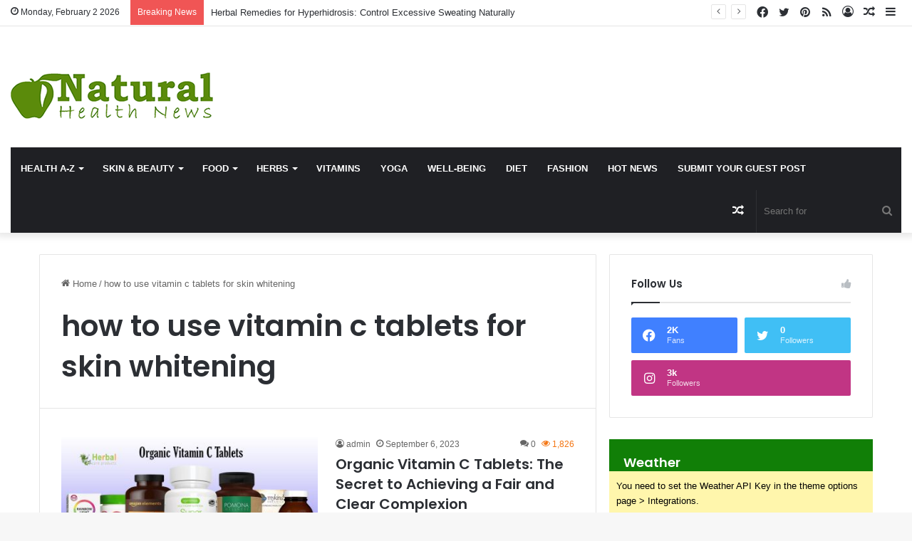

--- FILE ---
content_type: text/html; charset=UTF-8
request_url: https://www.natural-health-news.com/tag/how-to-use-vitamin-c-tablets-for-skin-whitening/
body_size: 24605
content:
<!DOCTYPE html><html lang="en-US" class="" data-skin="light"><head><meta charset="UTF-8" /><link rel="profile" href="https://gmpg.org/xfn/11" /><meta http-equiv='x-dns-prefetch-control' content='on'><link rel='dns-prefetch' href='//cdnjs.cloudflare.com' /><link rel='dns-prefetch' href='//ajax.googleapis.com' /><link rel='dns-prefetch' href='//fonts.googleapis.com' /><link rel='dns-prefetch' href='//fonts.gstatic.com' /><link rel='dns-prefetch' href='//s.gravatar.com' /><link rel='dns-prefetch' href='//www.google-analytics.com' /><link rel='preload' as='script' href='https://ajax.googleapis.com/ajax/libs/webfont/1/webfont.js'><meta name='robots' content='index, follow, max-image-preview:large, max-snippet:-1, max-video-preview:-1' /><title>how to use vitamin c tablets for skin whitening Archives - Natural Health News</title><link rel="canonical" href="https://www.natural-health-news.com/tag/how-to-use-vitamin-c-tablets-for-skin-whitening/" /><meta property="og:locale" content="en_US" /><meta property="og:type" content="article" /><meta property="og:title" content="how to use vitamin c tablets for skin whitening Archives" /><meta property="og:url" content="https://www.natural-health-news.com/tag/how-to-use-vitamin-c-tablets-for-skin-whitening/" /><meta property="og:site_name" content="Natural Health News" /><meta name="twitter:card" content="summary_large_image" /> <script type="application/ld+json" class="yoast-schema-graph">{"@context":"https://schema.org","@graph":[{"@type":"CollectionPage","@id":"https://www.natural-health-news.com/tag/how-to-use-vitamin-c-tablets-for-skin-whitening/","url":"https://www.natural-health-news.com/tag/how-to-use-vitamin-c-tablets-for-skin-whitening/","name":"how to use vitamin c tablets for skin whitening Archives - Natural Health News","isPartOf":{"@id":"https://www.natural-health-news.com/#website"},"primaryImageOfPage":{"@id":"https://www.natural-health-news.com/tag/how-to-use-vitamin-c-tablets-for-skin-whitening/#primaryimage"},"image":{"@id":"https://www.natural-health-news.com/tag/how-to-use-vitamin-c-tablets-for-skin-whitening/#primaryimage"},"thumbnailUrl":"https://www.natural-health-news.com/wp-content/uploads/2023/09/Organic-Vitamin-C-Tablets.jpg","breadcrumb":{"@id":"https://www.natural-health-news.com/tag/how-to-use-vitamin-c-tablets-for-skin-whitening/#breadcrumb"},"inLanguage":"en-US"},{"@type":"ImageObject","inLanguage":"en-US","@id":"https://www.natural-health-news.com/tag/how-to-use-vitamin-c-tablets-for-skin-whitening/#primaryimage","url":"https://www.natural-health-news.com/wp-content/uploads/2023/09/Organic-Vitamin-C-Tablets.jpg","contentUrl":"https://www.natural-health-news.com/wp-content/uploads/2023/09/Organic-Vitamin-C-Tablets.jpg","width":1000,"height":600,"caption":"Organic Vitamin C Tablets"},{"@type":"BreadcrumbList","@id":"https://www.natural-health-news.com/tag/how-to-use-vitamin-c-tablets-for-skin-whitening/#breadcrumb","itemListElement":[{"@type":"ListItem","position":1,"name":"Home","item":"https://www.natural-health-news.com/"},{"@type":"ListItem","position":2,"name":"how to use vitamin c tablets for skin whitening"}]},{"@type":"WebSite","@id":"https://www.natural-health-news.com/#website","url":"https://www.natural-health-news.com/","name":"Natural Health News","description":"","potentialAction":[{"@type":"SearchAction","target":{"@type":"EntryPoint","urlTemplate":"https://www.natural-health-news.com/?s={search_term_string}"},"query-input":{"@type":"PropertyValueSpecification","valueRequired":true,"valueName":"search_term_string"}}],"inLanguage":"en-US"}]}</script> <link rel="alternate" type="application/rss+xml" title="Natural Health News &raquo; Feed" href="https://www.natural-health-news.com/feed/" /><link rel="alternate" type="application/rss+xml" title="Natural Health News &raquo; Comments Feed" href="https://www.natural-health-news.com/comments/feed/" /><link rel="alternate" type="application/rss+xml" title="Natural Health News &raquo; how to use vitamin c tablets for skin whitening Tag Feed" href="https://www.natural-health-news.com/tag/how-to-use-vitamin-c-tablets-for-skin-whitening/feed/" /><style type="text/css">:root{
			
					--main-nav-background: #1f2024;
					--main-nav-secondry-background: rgba(0,0,0,0.2);
					--main-nav-primary-color: #0088ff;
					--main-nav-contrast-primary-color: #FFFFFF;
					--main-nav-text-color: #FFFFFF;
					--main-nav-secondry-text-color: rgba(225,255,255,0.5);
					--main-nav-main-border-color: rgba(255,255,255,0.07);
					--main-nav-secondry-border-color: rgba(255,255,255,0.04);
				
			}</style><meta name="viewport" content="width=device-width, initial-scale=1.0" /><style id='wp-img-auto-sizes-contain-inline-css' type='text/css'>img:is([sizes=auto i],[sizes^="auto," i]){contain-intrinsic-size:3000px 1500px}
/*# sourceURL=wp-img-auto-sizes-contain-inline-css */</style><style id='wp-emoji-styles-inline-css' type='text/css'>img.wp-smiley, img.emoji {
		display: inline !important;
		border: none !important;
		box-shadow: none !important;
		height: 1em !important;
		width: 1em !important;
		margin: 0 0.07em !important;
		vertical-align: -0.1em !important;
		background: none !important;
		padding: 0 !important;
	}
/*# sourceURL=wp-emoji-styles-inline-css */</style><link rel='stylesheet' id='contact-form-7-css' href='https://www.natural-health-news.com/wp-content/cache/autoptimize/css/autoptimize_single_64ac31699f5326cb3c76122498b76f66.css?ver=6.1.2' type='text/css' media='all' /><link rel='stylesheet' id='taqyeem-buttons-style-css' href='https://www.natural-health-news.com/wp-content/cache/autoptimize/css/autoptimize_single_1bc702e16be7a351883c5463c94d2939.css?ver=6.9' type='text/css' media='all' /><link rel='stylesheet' id='usp_style-css' href='https://www.natural-health-news.com/wp-content/cache/autoptimize/css/autoptimize_single_dd755805eb89a1dfb117a6525d622366.css?ver=20250329' type='text/css' media='all' /><link rel='stylesheet' id='tie-css-base-css' href='https://www.natural-health-news.com/wp-content/themes/jannah/assets/css/base.min.css?ver=6.1.2' type='text/css' media='all' /><link rel='stylesheet' id='tie-css-styles-css' href='https://www.natural-health-news.com/wp-content/themes/jannah/assets/css/style.min.css?ver=6.1.2' type='text/css' media='all' /><link rel='stylesheet' id='tie-css-widgets-css' href='https://www.natural-health-news.com/wp-content/themes/jannah/assets/css/widgets.min.css?ver=6.1.2' type='text/css' media='all' /><link rel='stylesheet' id='tie-css-helpers-css' href='https://www.natural-health-news.com/wp-content/themes/jannah/assets/css/helpers.min.css?ver=6.1.2' type='text/css' media='all' /><link rel='stylesheet' id='tie-fontawesome5-css' href='https://www.natural-health-news.com/wp-content/cache/autoptimize/css/autoptimize_single_69591d0b969fde6980bf85aa704a8398.css?ver=6.1.2' type='text/css' media='all' /><link rel='stylesheet' id='tie-css-ilightbox-css' href='https://www.natural-health-news.com/wp-content/cache/autoptimize/css/autoptimize_single_f9bc78671494e78c3e8a6fd9bd38bf68.css?ver=6.1.2' type='text/css' media='all' /><link rel='stylesheet' id='tie-css-shortcodes-css' href='https://www.natural-health-news.com/wp-content/themes/jannah/assets/css/plugins/shortcodes.min.css?ver=6.1.2' type='text/css' media='all' /><link rel='stylesheet' id='taqyeem-styles-css' href='https://www.natural-health-news.com/wp-content/themes/jannah/assets/css/plugins/taqyeem.min.css?ver=6.1.2' type='text/css' media='all' /><link rel='stylesheet' id='tie-theme-child-css-css' href='https://www.natural-health-news.com/wp-content/themes/jannah-child/style.css?ver=6.9' type='text/css' media='all' /><style id='tie-theme-child-css-inline-css' type='text/css'>.wf-active .logo-text,.wf-active h1,.wf-active h2,.wf-active h3,.wf-active h4,.wf-active h5,.wf-active h6,.wf-active .the-subtitle{font-family: 'Poppins';}#main-nav .main-menu > ul > li > a{text-transform: uppercase;}:root:root{--brand-color: #117f07;--dark-brand-color: #004d00;--bright-color: #FFFFFF;--base-color: #2c2f34;}#reading-position-indicator{box-shadow: 0 0 10px rgba( 17,127,7,0.7);}:root:root{--brand-color: #117f07;--dark-brand-color: #004d00;--bright-color: #FFFFFF;--base-color: #2c2f34;}#reading-position-indicator{box-shadow: 0 0 10px rgba( 17,127,7,0.7);}.main-nav {--main-nav-primary-color: #5b8b0b;}#main-nav .mega-links-head:after,#main-nav .comp-sub-menu .button:hover,#main-nav .comp-sub-menu .checkout-button,#main-nav .cats-horizontal a.is-active,#main-nav .cats-horizontal a:hover,.search-in-main-nav.autocomplete-suggestions .button,#main-nav .spinner > div{background-color: #5b8b0b;}#main-nav .menu ul li:hover > a,#main-nav .menu ul li.current-menu-item:not(.mega-link-column) > a,#main-nav .components a:hover,#main-nav .components > li:hover > a,#main-nav #search-submit:hover,#main-nav .cats-vertical a.is-active,#main-nav .cats-vertical a:hover,#main-nav .mega-menu .post-meta a:hover,#main-nav .mega-menu .post-box-title a:hover,.search-in-main-nav.autocomplete-suggestions a:hover,#main-nav .spinner-circle:after{color: #5b8b0b;}#main-nav .menu > li.tie-current-menu > a,#main-nav .menu > li:hover > a,#main-nav .components .button:hover,#main-nav .comp-sub-menu .checkout-button,.theme-header #main-nav .mega-menu .cats-horizontal a.is-active,.theme-header #main-nav .mega-menu .cats-horizontal a:hover,.search-in-main-nav.autocomplete-suggestions a.button{color: #FFFFFF;}#main-nav .menu > li.tie-current-menu > a:before,#main-nav .menu > li:hover > a:before{border-top-color: #FFFFFF;}.main-nav-light #main-nav .menu-item-has-children li:hover > a:before,.main-nav-light #main-nav .mega-menu li:hover > a:before{border-left-color: #5b8b0b;}.rtl .main-nav-light #main-nav .menu-item-has-children li:hover > a:before,.rtl .main-nav-light #main-nav .mega-menu li:hover > a:before{border-right-color: #5b8b0b;border-left-color: transparent;}.search-in-main-nav.autocomplete-suggestions .button:hover,#main-nav .comp-sub-menu .checkout-button:hover{background-color: #3d6d00;}.tie-cat-2,.tie-cat-item-2 > span{background-color:#e67e22 !important;color:#FFFFFF !important;}.tie-cat-2:after{border-top-color:#e67e22 !important;}.tie-cat-2:hover{background-color:#c86004 !important;}.tie-cat-2:hover:after{border-top-color:#c86004 !important;}.tie-cat-10,.tie-cat-item-10 > span{background-color:#2ecc71 !important;color:#FFFFFF !important;}.tie-cat-10:after{border-top-color:#2ecc71 !important;}.tie-cat-10:hover{background-color:#10ae53 !important;}.tie-cat-10:hover:after{border-top-color:#10ae53 !important;}.tie-cat-13,.tie-cat-item-13 > span{background-color:#9b59b6 !important;color:#FFFFFF !important;}.tie-cat-13:after{border-top-color:#9b59b6 !important;}.tie-cat-13:hover{background-color:#7d3b98 !important;}.tie-cat-13:hover:after{border-top-color:#7d3b98 !important;}.tie-cat-17,.tie-cat-item-17 > span{background-color:#34495e !important;color:#FFFFFF !important;}.tie-cat-17:after{border-top-color:#34495e !important;}.tie-cat-17:hover{background-color:#162b40 !important;}.tie-cat-17:hover:after{border-top-color:#162b40 !important;}.tie-cat-18,.tie-cat-item-18 > span{background-color:#795548 !important;color:#FFFFFF !important;}.tie-cat-18:after{border-top-color:#795548 !important;}.tie-cat-18:hover{background-color:#5b372a !important;}.tie-cat-18:hover:after{border-top-color:#5b372a !important;}.tie-cat-19,.tie-cat-item-19 > span{background-color:#4CAF50 !important;color:#FFFFFF !important;}.tie-cat-19:after{border-top-color:#4CAF50 !important;}.tie-cat-19:hover{background-color:#2e9132 !important;}.tie-cat-19:hover:after{border-top-color:#2e9132 !important;}.meta-views.meta-item .tie-icon-fire:before{content: "\f06e" !important;}@media (max-width: 991px){.side-aside.dark-skin{background: #5b8b0b;background: -webkit-linear-gradient(135deg,#000000,#5b8b0b );background: -moz-linear-gradient(135deg,#000000,#5b8b0b );background: -o-linear-gradient(135deg,#000000,#5b8b0b );background: linear-gradient(135deg,#5b8b0b,#000000 );}}.tie-insta-header {margin-bottom: 15px;}.tie-insta-avatar a {width: 70px;height: 70px;display: block;position: relative;float: left;margin-right: 15px;margin-bottom: 15px;}.tie-insta-avatar a:before {content: "";position: absolute;width: calc(100% + 6px);height: calc(100% + 6px);left: -3px;top: -3px;border-radius: 50%;background: #d6249f;background: radial-gradient(circle at 30% 107%,#fdf497 0%,#fdf497 5%,#fd5949 45%,#d6249f 60%,#285AEB 90%);}.tie-insta-avatar a:after {position: absolute;content: "";width: calc(100% + 3px);height: calc(100% + 3px);left: -2px;top: -2px;border-radius: 50%;background: #fff;}.dark-skin .tie-insta-avatar a:after {background: #27292d;}.tie-insta-avatar img {border-radius: 50%;position: relative;z-index: 2;transition: all 0.25s;}.tie-insta-avatar img:hover {box-shadow: 0px 0px 15px 0 #6b54c6;}.tie-insta-info {font-size: 1.3em;font-weight: bold;margin-bottom: 5px;}
/*# sourceURL=tie-theme-child-css-inline-css */</style> <script type="text/javascript" src="https://www.natural-health-news.com/wp-includes/js/jquery/jquery.min.js?ver=3.7.1" id="jquery-core-js"></script> <script defer type="text/javascript" src="https://www.natural-health-news.com/wp-includes/js/jquery/jquery-migrate.min.js?ver=3.4.1" id="jquery-migrate-js"></script> <script defer type="text/javascript" src="https://www.natural-health-news.com/wp-content/cache/autoptimize/js/autoptimize_single_95a3971667742843ad9d6b1d188db602.js?ver=20250329" id="usp_chosen-js"></script> <script defer type="text/javascript" src="https://www.natural-health-news.com/wp-content/cache/autoptimize/js/autoptimize_single_cee4b9c27729851c088c85bd60be800e.js?ver=20250329" id="usp_cookie-js"></script> <script defer type="text/javascript" src="https://www.natural-health-news.com/wp-content/plugins/user-submitted-posts/resources/jquery.parsley.min.js?ver=20250329" id="usp_parsley-js"></script> <script defer id="usp_core-js-before" src="[data-uri]"></script> <script defer type="text/javascript" src="https://www.natural-health-news.com/wp-content/cache/autoptimize/js/autoptimize_single_120c2e64991d329d80863dab8fff2fa7.js?ver=20250329" id="usp_core-js"></script> <link rel="https://api.w.org/" href="https://www.natural-health-news.com/wp-json/" /><link rel="alternate" title="JSON" type="application/json" href="https://www.natural-health-news.com/wp-json/wp/v2/tags/19780" /><link rel="EditURI" type="application/rsd+xml" title="RSD" href="https://www.natural-health-news.com/xmlrpc.php?rsd" /><meta name="generator" content="WordPress 6.9" /> <script defer src="[data-uri]"></script> <meta http-equiv="X-UA-Compatible" content="IE=edge"><meta name="generator" content="Elementor 3.32.4; features: additional_custom_breakpoints; settings: css_print_method-external, google_font-enabled, font_display-swap"><style>.e-con.e-parent:nth-of-type(n+4):not(.e-lazyloaded):not(.e-no-lazyload),
				.e-con.e-parent:nth-of-type(n+4):not(.e-lazyloaded):not(.e-no-lazyload) * {
					background-image: none !important;
				}
				@media screen and (max-height: 1024px) {
					.e-con.e-parent:nth-of-type(n+3):not(.e-lazyloaded):not(.e-no-lazyload),
					.e-con.e-parent:nth-of-type(n+3):not(.e-lazyloaded):not(.e-no-lazyload) * {
						background-image: none !important;
					}
				}
				@media screen and (max-height: 640px) {
					.e-con.e-parent:nth-of-type(n+2):not(.e-lazyloaded):not(.e-no-lazyload),
					.e-con.e-parent:nth-of-type(n+2):not(.e-lazyloaded):not(.e-no-lazyload) * {
						background-image: none !important;
					}
				}</style><link rel="icon" href="https://www.natural-health-news.com/wp-content/uploads/2023/03/cropped-cropped-favicon-1-32x32.png" sizes="32x32" /><link rel="icon" href="https://www.natural-health-news.com/wp-content/uploads/2023/03/cropped-cropped-favicon-1-192x192.png" sizes="192x192" /><link rel="apple-touch-icon" href="https://www.natural-health-news.com/wp-content/uploads/2023/03/cropped-cropped-favicon-1-180x180.png" /><meta name="msapplication-TileImage" content="https://www.natural-health-news.com/wp-content/uploads/2023/03/cropped-cropped-favicon-1-270x270.png" />  <script defer src="https://www.googletagmanager.com/gtag/js?id=G-RX6W1G0YR4"></script> <script defer src="[data-uri]"></script> <style id='global-styles-inline-css' type='text/css'>:root{--wp--preset--aspect-ratio--square: 1;--wp--preset--aspect-ratio--4-3: 4/3;--wp--preset--aspect-ratio--3-4: 3/4;--wp--preset--aspect-ratio--3-2: 3/2;--wp--preset--aspect-ratio--2-3: 2/3;--wp--preset--aspect-ratio--16-9: 16/9;--wp--preset--aspect-ratio--9-16: 9/16;--wp--preset--color--black: #000000;--wp--preset--color--cyan-bluish-gray: #abb8c3;--wp--preset--color--white: #ffffff;--wp--preset--color--pale-pink: #f78da7;--wp--preset--color--vivid-red: #cf2e2e;--wp--preset--color--luminous-vivid-orange: #ff6900;--wp--preset--color--luminous-vivid-amber: #fcb900;--wp--preset--color--light-green-cyan: #7bdcb5;--wp--preset--color--vivid-green-cyan: #00d084;--wp--preset--color--pale-cyan-blue: #8ed1fc;--wp--preset--color--vivid-cyan-blue: #0693e3;--wp--preset--color--vivid-purple: #9b51e0;--wp--preset--gradient--vivid-cyan-blue-to-vivid-purple: linear-gradient(135deg,rgb(6,147,227) 0%,rgb(155,81,224) 100%);--wp--preset--gradient--light-green-cyan-to-vivid-green-cyan: linear-gradient(135deg,rgb(122,220,180) 0%,rgb(0,208,130) 100%);--wp--preset--gradient--luminous-vivid-amber-to-luminous-vivid-orange: linear-gradient(135deg,rgb(252,185,0) 0%,rgb(255,105,0) 100%);--wp--preset--gradient--luminous-vivid-orange-to-vivid-red: linear-gradient(135deg,rgb(255,105,0) 0%,rgb(207,46,46) 100%);--wp--preset--gradient--very-light-gray-to-cyan-bluish-gray: linear-gradient(135deg,rgb(238,238,238) 0%,rgb(169,184,195) 100%);--wp--preset--gradient--cool-to-warm-spectrum: linear-gradient(135deg,rgb(74,234,220) 0%,rgb(151,120,209) 20%,rgb(207,42,186) 40%,rgb(238,44,130) 60%,rgb(251,105,98) 80%,rgb(254,248,76) 100%);--wp--preset--gradient--blush-light-purple: linear-gradient(135deg,rgb(255,206,236) 0%,rgb(152,150,240) 100%);--wp--preset--gradient--blush-bordeaux: linear-gradient(135deg,rgb(254,205,165) 0%,rgb(254,45,45) 50%,rgb(107,0,62) 100%);--wp--preset--gradient--luminous-dusk: linear-gradient(135deg,rgb(255,203,112) 0%,rgb(199,81,192) 50%,rgb(65,88,208) 100%);--wp--preset--gradient--pale-ocean: linear-gradient(135deg,rgb(255,245,203) 0%,rgb(182,227,212) 50%,rgb(51,167,181) 100%);--wp--preset--gradient--electric-grass: linear-gradient(135deg,rgb(202,248,128) 0%,rgb(113,206,126) 100%);--wp--preset--gradient--midnight: linear-gradient(135deg,rgb(2,3,129) 0%,rgb(40,116,252) 100%);--wp--preset--font-size--small: 13px;--wp--preset--font-size--medium: 20px;--wp--preset--font-size--large: 36px;--wp--preset--font-size--x-large: 42px;--wp--preset--spacing--20: 0.44rem;--wp--preset--spacing--30: 0.67rem;--wp--preset--spacing--40: 1rem;--wp--preset--spacing--50: 1.5rem;--wp--preset--spacing--60: 2.25rem;--wp--preset--spacing--70: 3.38rem;--wp--preset--spacing--80: 5.06rem;--wp--preset--shadow--natural: 6px 6px 9px rgba(0, 0, 0, 0.2);--wp--preset--shadow--deep: 12px 12px 50px rgba(0, 0, 0, 0.4);--wp--preset--shadow--sharp: 6px 6px 0px rgba(0, 0, 0, 0.2);--wp--preset--shadow--outlined: 6px 6px 0px -3px rgb(255, 255, 255), 6px 6px rgb(0, 0, 0);--wp--preset--shadow--crisp: 6px 6px 0px rgb(0, 0, 0);}:where(.is-layout-flex){gap: 0.5em;}:where(.is-layout-grid){gap: 0.5em;}body .is-layout-flex{display: flex;}.is-layout-flex{flex-wrap: wrap;align-items: center;}.is-layout-flex > :is(*, div){margin: 0;}body .is-layout-grid{display: grid;}.is-layout-grid > :is(*, div){margin: 0;}:where(.wp-block-columns.is-layout-flex){gap: 2em;}:where(.wp-block-columns.is-layout-grid){gap: 2em;}:where(.wp-block-post-template.is-layout-flex){gap: 1.25em;}:where(.wp-block-post-template.is-layout-grid){gap: 1.25em;}.has-black-color{color: var(--wp--preset--color--black) !important;}.has-cyan-bluish-gray-color{color: var(--wp--preset--color--cyan-bluish-gray) !important;}.has-white-color{color: var(--wp--preset--color--white) !important;}.has-pale-pink-color{color: var(--wp--preset--color--pale-pink) !important;}.has-vivid-red-color{color: var(--wp--preset--color--vivid-red) !important;}.has-luminous-vivid-orange-color{color: var(--wp--preset--color--luminous-vivid-orange) !important;}.has-luminous-vivid-amber-color{color: var(--wp--preset--color--luminous-vivid-amber) !important;}.has-light-green-cyan-color{color: var(--wp--preset--color--light-green-cyan) !important;}.has-vivid-green-cyan-color{color: var(--wp--preset--color--vivid-green-cyan) !important;}.has-pale-cyan-blue-color{color: var(--wp--preset--color--pale-cyan-blue) !important;}.has-vivid-cyan-blue-color{color: var(--wp--preset--color--vivid-cyan-blue) !important;}.has-vivid-purple-color{color: var(--wp--preset--color--vivid-purple) !important;}.has-black-background-color{background-color: var(--wp--preset--color--black) !important;}.has-cyan-bluish-gray-background-color{background-color: var(--wp--preset--color--cyan-bluish-gray) !important;}.has-white-background-color{background-color: var(--wp--preset--color--white) !important;}.has-pale-pink-background-color{background-color: var(--wp--preset--color--pale-pink) !important;}.has-vivid-red-background-color{background-color: var(--wp--preset--color--vivid-red) !important;}.has-luminous-vivid-orange-background-color{background-color: var(--wp--preset--color--luminous-vivid-orange) !important;}.has-luminous-vivid-amber-background-color{background-color: var(--wp--preset--color--luminous-vivid-amber) !important;}.has-light-green-cyan-background-color{background-color: var(--wp--preset--color--light-green-cyan) !important;}.has-vivid-green-cyan-background-color{background-color: var(--wp--preset--color--vivid-green-cyan) !important;}.has-pale-cyan-blue-background-color{background-color: var(--wp--preset--color--pale-cyan-blue) !important;}.has-vivid-cyan-blue-background-color{background-color: var(--wp--preset--color--vivid-cyan-blue) !important;}.has-vivid-purple-background-color{background-color: var(--wp--preset--color--vivid-purple) !important;}.has-black-border-color{border-color: var(--wp--preset--color--black) !important;}.has-cyan-bluish-gray-border-color{border-color: var(--wp--preset--color--cyan-bluish-gray) !important;}.has-white-border-color{border-color: var(--wp--preset--color--white) !important;}.has-pale-pink-border-color{border-color: var(--wp--preset--color--pale-pink) !important;}.has-vivid-red-border-color{border-color: var(--wp--preset--color--vivid-red) !important;}.has-luminous-vivid-orange-border-color{border-color: var(--wp--preset--color--luminous-vivid-orange) !important;}.has-luminous-vivid-amber-border-color{border-color: var(--wp--preset--color--luminous-vivid-amber) !important;}.has-light-green-cyan-border-color{border-color: var(--wp--preset--color--light-green-cyan) !important;}.has-vivid-green-cyan-border-color{border-color: var(--wp--preset--color--vivid-green-cyan) !important;}.has-pale-cyan-blue-border-color{border-color: var(--wp--preset--color--pale-cyan-blue) !important;}.has-vivid-cyan-blue-border-color{border-color: var(--wp--preset--color--vivid-cyan-blue) !important;}.has-vivid-purple-border-color{border-color: var(--wp--preset--color--vivid-purple) !important;}.has-vivid-cyan-blue-to-vivid-purple-gradient-background{background: var(--wp--preset--gradient--vivid-cyan-blue-to-vivid-purple) !important;}.has-light-green-cyan-to-vivid-green-cyan-gradient-background{background: var(--wp--preset--gradient--light-green-cyan-to-vivid-green-cyan) !important;}.has-luminous-vivid-amber-to-luminous-vivid-orange-gradient-background{background: var(--wp--preset--gradient--luminous-vivid-amber-to-luminous-vivid-orange) !important;}.has-luminous-vivid-orange-to-vivid-red-gradient-background{background: var(--wp--preset--gradient--luminous-vivid-orange-to-vivid-red) !important;}.has-very-light-gray-to-cyan-bluish-gray-gradient-background{background: var(--wp--preset--gradient--very-light-gray-to-cyan-bluish-gray) !important;}.has-cool-to-warm-spectrum-gradient-background{background: var(--wp--preset--gradient--cool-to-warm-spectrum) !important;}.has-blush-light-purple-gradient-background{background: var(--wp--preset--gradient--blush-light-purple) !important;}.has-blush-bordeaux-gradient-background{background: var(--wp--preset--gradient--blush-bordeaux) !important;}.has-luminous-dusk-gradient-background{background: var(--wp--preset--gradient--luminous-dusk) !important;}.has-pale-ocean-gradient-background{background: var(--wp--preset--gradient--pale-ocean) !important;}.has-electric-grass-gradient-background{background: var(--wp--preset--gradient--electric-grass) !important;}.has-midnight-gradient-background{background: var(--wp--preset--gradient--midnight) !important;}.has-small-font-size{font-size: var(--wp--preset--font-size--small) !important;}.has-medium-font-size{font-size: var(--wp--preset--font-size--medium) !important;}.has-large-font-size{font-size: var(--wp--preset--font-size--large) !important;}.has-x-large-font-size{font-size: var(--wp--preset--font-size--x-large) !important;}
/*# sourceURL=global-styles-inline-css */</style></head><body id="tie-body" class="archive tag tag-how-to-use-vitamin-c-tablets-for-skin-whitening tag-19780 wp-theme-jannah wp-child-theme-jannah-child tie-no-js wrapper-has-shadow block-head-1 magazine1 is-thumb-overlay-disabled is-desktop is-header-layout-3 has-header-ad sidebar-right has-sidebar hide_share_post_top hide_share_post_bottom elementor-default elementor-kit-28037"><div class="background-overlay"><div id="tie-container" class="site tie-container"><div id="tie-wrapper"><header id="theme-header" class="theme-header header-layout-3 main-nav-dark main-nav-default-dark main-nav-below main-nav-boxed has-stream-item top-nav-active top-nav-light top-nav-default-light top-nav-above has-shadow is-stretch-header has-normal-width-logo mobile-header-default"><nav id="top-nav"  class="has-date-breaking-components top-nav header-nav has-breaking-news" aria-label="Secondary Navigation"><div class="container"><div class="topbar-wrapper"><div class="topbar-today-date tie-icon"> Monday, February 2 2026</div><div class="tie-alignleft"><div class="breaking controls-is-active"> <span class="breaking-title"> <span class="tie-icon-bolt breaking-icon" aria-hidden="true"></span> <span class="breaking-title-text">Breaking News</span> </span><ul id="breaking-news-in-header" class="breaking-news" data-type="reveal" data-arrows="true"><li class="news-item"> <a href="https://www.natural-health-news.com/herbal-remedies-for-hyperhidrosis-control-excessive-sweating-naturally/">Herbal Remedies for Hyperhidrosis: Control Excessive Sweating Naturally</a></li><li class="news-item"> <a href="https://www.natural-health-news.com/herbal-remedies-for-herpes-that-support-faster-healing-naturally/">Herbal Remedies for Herpes That Support Faster Healing Naturally</a></li><li class="news-item"> <a href="https://www.natural-health-news.com/5-day-juice-diet-recipes-for-weight-loss-real-results-in-just-one-week/">5 Day Juice Diet Recipes for Weight Loss: Real Results in Just One Week</a></li><li class="news-item"> <a href="https://www.natural-health-news.com/best-natural-remedies-for-growing-pains-to-reduce-leg-pain-discomfort/">Best Natural Remedies for Growing Pains to Reduce Leg Pain &#038; Discomfort</a></li><li class="news-item"> <a href="https://www.natural-health-news.com/top-10-natural-remedies-for-nerve-pain-in-legs-that-ease-pain-without-medication/">Top 10 Natural Remedies for Nerve Pain in Legs That Ease Pain Without Medication</a></li><li class="news-item"> <a href="https://www.natural-health-news.com/natural-remedies-for-canker-sores-fast-relief-you-can-try-at-home/">Natural Remedies for Canker Sores: Fast Relief You Can Try at Home</a></li><li class="news-item"> <a href="https://www.natural-health-news.com/7-day-banana-diet-recipes-for-weight-loss-and-faster-metabolism/">7-Day Banana Diet Recipes for Weight Loss and Faster Metabolism</a></li><li class="news-item"> <a href="https://www.natural-health-news.com/top-10-bariatric-recipes-for-weight-loss-to-boost-your-fat-burning-journey/">Top 10 Bariatric Recipes for Weight Loss to Boost Your Fat-Burning Journey</a></li><li class="news-item"> <a href="https://www.natural-health-news.com/pcos-recipes-for-weight-loss-that-help-you-burn-fat-naturally/">PCOS Recipes for Weight Loss That Help You Burn Fat Naturally</a></li><li class="news-item"> <a href="https://www.natural-health-news.com/best-cortisol-cocktail-for-weight-loss-recipe-to-burn-belly-fat/">Best Cortisol Cocktail for Weight Loss Recipe to Burn Belly Fat</a></li></ul></div></div><div class="tie-alignright"><ul class="components"><li class="side-aside-nav-icon menu-item custom-menu-link"> <a href="#"> <span class="tie-icon-navicon" aria-hidden="true"></span> <span class="screen-reader-text">Sidebar</span> </a></li><li class="random-post-icon menu-item custom-menu-link"> <a href="/tag/how-to-use-vitamin-c-tablets-for-skin-whitening/?random-post=1" class="random-post" title="Random Article" rel="nofollow"> <span class="tie-icon-random" aria-hidden="true"></span> <span class="screen-reader-text">Random Article</span> </a></li><li class=" popup-login-icon menu-item custom-menu-link"> <a href="#" class="lgoin-btn tie-popup-trigger"> <span class="tie-icon-author" aria-hidden="true"></span> <span class="screen-reader-text">Log In</span> </a></li><li class="social-icons-item"><a class="social-link rss-social-icon" rel="external noopener nofollow" target="_blank" href="https://www.natural-health-news.com/feed/"><span class="tie-social-icon tie-icon-feed"></span><span class="screen-reader-text">RSS</span></a></li><li class="social-icons-item"><a class="social-link pinterest-social-icon" rel="external noopener nofollow" target="_blank" href="https://www.pinterest.com/healthupdates/"><span class="tie-social-icon tie-icon-pinterest"></span><span class="screen-reader-text">Pinterest</span></a></li><li class="social-icons-item"><a class="social-link twitter-social-icon" rel="external noopener nofollow" target="_blank" href="https://twitter.com/naturalhealth02"><span class="tie-social-icon tie-icon-twitter"></span><span class="screen-reader-text">Twitter</span></a></li><li class="social-icons-item"><a class="social-link facebook-social-icon" rel="external noopener nofollow" target="_blank" href="https://www.facebook.com/Natural-Health-News-824179814268918"><span class="tie-social-icon tie-icon-facebook"></span><span class="screen-reader-text">Facebook</span></a></li></ul></div></div></div></nav><div class="container header-container"><div class="tie-row logo-row"><div class="logo-wrapper"><div class="tie-col-md-4 logo-container clearfix"><div id="mobile-header-components-area_1" class="mobile-header-components"><ul class="components"><li class="mobile-component_menu custom-menu-link"><a href="#" id="mobile-menu-icon" class=""><span class="tie-mobile-menu-icon nav-icon is-layout-1"></span><span class="screen-reader-text">Menu</span></a></li></ul></div><div id="logo" class="image-logo" > <a title="Natural Health News" href="https://www.natural-health-news.com/"> <picture class="tie-logo-default tie-logo-picture"> <source class="tie-logo-source-default tie-logo-source" srcset="https://www.natural-health-news.com/wp-content/uploads/2023/03/logo-1.png" media="(max-width:991px)"> <source class="tie-logo-source-default tie-logo-source" srcset="https://www.natural-health-news.com/wp-content/uploads/2023/03/logo-1.png"> <img class="tie-logo-img-default tie-logo-img" src="https://www.natural-health-news.com/wp-content/uploads/2023/03/logo-1.png" alt="Natural Health News" width="284" height="90" style="max-height:90px; width: auto;" /> </picture> </a></div><div id="mobile-header-components-area_2" class="mobile-header-components"><ul class="components"><li class="mobile-component_search custom-menu-link"> <a href="#" class="tie-search-trigger-mobile"> <span class="tie-icon-search tie-search-icon" aria-hidden="true"></span> <span class="screen-reader-text">Search for</span> </a></li></ul></div></div></div><div class="tie-col-md-8 stream-item stream-item-top-wrapper"><div class="stream-item-top"><div class="stream-item-size" style=""><script async src="https://pagead2.googlesyndication.com/pagead/js/adsbygoogle.js?client=ca-pub-6604838060761964"
     crossorigin="anonymous"></script>  <ins class="adsbygoogle"
 style="display:inline-block;width:728px;height:90px"
 data-ad-client="ca-pub-6604838060761964"
 data-ad-slot="9572229964"></ins> <script>(adsbygoogle = window.adsbygoogle || []).push({});</script></div></div></div></div></div><div class="main-nav-wrapper"><nav id="main-nav" data-skin="search-in-main-nav" class="main-nav header-nav live-search-parent"  aria-label="Primary Navigation"><div class="container"><div class="main-menu-wrapper"><div id="menu-components-wrap"><div class="main-menu main-menu-wrap tie-alignleft"><div id="main-nav-menu" class="main-menu header-menu"><ul id="menu-tielabs-main-menu" class="menu"><li id="menu-item-27975" class="menu-item menu-item-type-custom menu-item-object-custom menu-item-has-children menu-item-27975 mega-menu mega-links mega-links-5col "><a href="https://www.natural-health-news.com/category/health-a-z/">HEALTH A-Z</a><div class="mega-menu-block menu-sub-content"  ><ul class="sub-menu-columns"><li id="menu-item-989" class="menu-item menu-item-type-custom menu-item-object-custom menu-item-has-children menu-item-989 mega-link-column "><a class="mega-links-head"  href="#">Child Category</a><ul class="sub-menu-columns-item"><li id="menu-item-990" class="menu-item menu-item-type-custom menu-item-object-custom menu-item-990"><a href="https://www.natural-health-news.com/category/health-a-z/a/"> <span aria-hidden="true" class="mega-links-default-icon"></span>A</a></li><li id="menu-item-991" class="menu-item menu-item-type-custom menu-item-object-custom menu-item-991"><a href="https://www.natural-health-news.com/category/health-a-z/b/"> <span aria-hidden="true" class="mega-links-default-icon"></span>B</a></li><li id="menu-item-992" class="menu-item menu-item-type-custom menu-item-object-custom menu-item-992"><a href="https://www.natural-health-news.com/category/health-a-z/c/"> <span aria-hidden="true" class="mega-links-default-icon"></span>C</a></li><li id="menu-item-993" class="menu-item menu-item-type-custom menu-item-object-custom menu-item-993"><a href="https://www.natural-health-news.com/category/health-a-z/d/"> <span aria-hidden="true" class="mega-links-default-icon"></span>D</a></li><li id="menu-item-994" class="menu-item menu-item-type-custom menu-item-object-custom menu-item-994"><a href="https://www.natural-health-news.com/category/health-a-z/e/"> <span aria-hidden="true" class="mega-links-default-icon"></span>E</a></li></ul></li><li id="menu-item-995" class="menu-item menu-item-type-custom menu-item-object-custom menu-item-has-children menu-item-995 mega-link-column "><a class="mega-links-head"  href="#">Child Category</a><ul class="sub-menu-columns-item"><li id="menu-item-996" class="menu-item menu-item-type-custom menu-item-object-custom menu-item-996"><a href="https://www.natural-health-news.com/category/health-a-z/f/"> <span aria-hidden="true" class="mega-links-default-icon"></span>F</a></li><li id="menu-item-997" class="menu-item menu-item-type-custom menu-item-object-custom menu-item-997"><a href="https://www.natural-health-news.com/category/health-a-z/g/"> <span aria-hidden="true" class="mega-links-default-icon"></span>G</a></li><li id="menu-item-998" class="menu-item menu-item-type-custom menu-item-object-custom menu-item-998"><a href="https://www.natural-health-news.com/category/health-a-z/h/"> <span aria-hidden="true" class="mega-links-default-icon"></span>H</a></li><li id="menu-item-999" class="menu-item menu-item-type-custom menu-item-object-custom menu-item-999"><a href="https://www.natural-health-news.com/category/health-a-z/i/"> <span aria-hidden="true" class="mega-links-default-icon"></span>I</a></li><li id="menu-item-1000" class="menu-item menu-item-type-custom menu-item-object-custom menu-item-1000"><a href="https://www.natural-health-news.com/category/health-a-z/j/"> <span aria-hidden="true" class="mega-links-default-icon"></span>J</a></li></ul></li><li id="menu-item-1001" class="menu-item menu-item-type-custom menu-item-object-custom menu-item-has-children menu-item-1001 mega-link-column "><a class="mega-links-head"  href="#">Child Category</a><ul class="sub-menu-columns-item"><li id="menu-item-1002" class="menu-item menu-item-type-custom menu-item-object-custom menu-item-1002"><a href="https://www.natural-health-news.com/category/health-a-z/k/"> <span aria-hidden="true" class="mega-links-default-icon"></span>K</a></li><li id="menu-item-1003" class="menu-item menu-item-type-custom menu-item-object-custom menu-item-1003"><a href="https://www.natural-health-news.com/category/health-a-z/l/"> <span aria-hidden="true" class="mega-links-default-icon"></span>L</a></li><li id="menu-item-1004" class="menu-item menu-item-type-custom menu-item-object-custom menu-item-1004"><a href="https://www.natural-health-news.com/category/health-a-z/m/"> <span aria-hidden="true" class="mega-links-default-icon"></span>M</a></li><li id="menu-item-1005" class="menu-item menu-item-type-custom menu-item-object-custom menu-item-1005"><a href="https://www.natural-health-news.com/category/health-a-z/n/"> <span aria-hidden="true" class="mega-links-default-icon"></span>N</a></li><li id="menu-item-1006" class="menu-item menu-item-type-custom menu-item-object-custom menu-item-1006"><a href="https://www.natural-health-news.com/category/health-a-z/o/"> <span aria-hidden="true" class="mega-links-default-icon"></span>O</a></li></ul></li><li id="menu-item-1007" class="menu-item menu-item-type-custom menu-item-object-custom menu-item-has-children menu-item-1007 mega-link-column "><a class="mega-links-head"  href="#">Child Category</a><ul class="sub-menu-columns-item"><li id="menu-item-1008" class="menu-item menu-item-type-custom menu-item-object-custom menu-item-1008"><a href="https://www.natural-health-news.com/category/health-a-z/p/"> <span aria-hidden="true" class="mega-links-default-icon"></span>P</a></li><li id="menu-item-1009" class="menu-item menu-item-type-custom menu-item-object-custom menu-item-1009"><a href="https://www.natural-health-news.com/category/health-a-z/q/"> <span aria-hidden="true" class="mega-links-default-icon"></span>Q</a></li><li id="menu-item-1010" class="menu-item menu-item-type-custom menu-item-object-custom menu-item-1010"><a href="https://www.natural-health-news.com/category/health-a-z/r/"> <span aria-hidden="true" class="mega-links-default-icon"></span>R</a></li><li id="menu-item-1011" class="menu-item menu-item-type-custom menu-item-object-custom menu-item-1011"><a href="https://www.natural-health-news.com/category/health-a-z/s/"> <span aria-hidden="true" class="mega-links-default-icon"></span>S</a></li><li id="menu-item-1012" class="menu-item menu-item-type-custom menu-item-object-custom menu-item-1012"><a href="https://www.natural-health-news.com/category/health-a-z/t/"> <span aria-hidden="true" class="mega-links-default-icon"></span>T</a></li></ul></li><li id="menu-item-27976" class="menu-item menu-item-type-custom menu-item-object-custom menu-item-has-children menu-item-27976 mega-link-column "><a class="mega-links-head"  href="#">Child Category</a><ul class="sub-menu-columns-item"><li id="menu-item-27977" class="menu-item menu-item-type-custom menu-item-object-custom menu-item-27977"><a href="https://www.natural-health-news.com/category/health-a-z/u/"> <span aria-hidden="true" class="mega-links-default-icon"></span>U</a></li><li id="menu-item-27978" class="menu-item menu-item-type-custom menu-item-object-custom menu-item-27978"><a href="https://www.natural-health-news.com/category/health-a-z/v/"> <span aria-hidden="true" class="mega-links-default-icon"></span>V</a></li><li id="menu-item-27979" class="menu-item menu-item-type-custom menu-item-object-custom menu-item-27979"><a href="https://www.natural-health-news.com/category/health-a-z/w/"> <span aria-hidden="true" class="mega-links-default-icon"></span>W</a></li><li id="menu-item-27980" class="menu-item menu-item-type-custom menu-item-object-custom menu-item-27980"><a href="https://www.natural-health-news.com/category/health-a-z/x/"> <span aria-hidden="true" class="mega-links-default-icon"></span>X</a></li><li id="menu-item-27981" class="menu-item menu-item-type-custom menu-item-object-custom menu-item-27981"><a href="https://www.natural-health-news.com/category/health-a-z/y/"> <span aria-hidden="true" class="mega-links-default-icon"></span>Y</a></li><li id="menu-item-27982" class="menu-item menu-item-type-custom menu-item-object-custom menu-item-27982"><a href="https://www.natural-health-news.com/category/health-a-z/z/"> <span aria-hidden="true" class="mega-links-default-icon"></span>Z</a></li></ul></li></ul></div></li><li id="menu-item-27983" class="menu-item menu-item-type-taxonomy menu-item-object-category menu-item-has-children menu-item-27983"><a href="https://www.natural-health-news.com/category/skin-beauty/">Skin &amp; Beauty</a><ul class="sub-menu menu-sub-content"><li id="menu-item-27984" class="menu-item menu-item-type-taxonomy menu-item-object-category menu-item-has-children menu-item-27984"><a href="https://www.natural-health-news.com/category/skin-beauty/product-analyses/">Product Analysis</a><ul class="sub-menu menu-sub-content"><li id="menu-item-27988" class="menu-item menu-item-type-taxonomy menu-item-object-category menu-item-27988"><a href="https://www.natural-health-news.com/category/skin-beauty/product-analysis/hair/">Hair</a></li><li id="menu-item-27989" class="menu-item menu-item-type-taxonomy menu-item-object-category menu-item-has-children menu-item-27989"><a href="https://www.natural-health-news.com/category/skin-beauty/product-analysis/skin/">Skin</a><ul class="sub-menu menu-sub-content"><li id="menu-item-27991" class="menu-item menu-item-type-taxonomy menu-item-object-category menu-item-27991"><a href="https://www.natural-health-news.com/category/skin-beauty/product-analysis/skin/cleansing/">Cleansing</a></li><li id="menu-item-27992" class="menu-item menu-item-type-taxonomy menu-item-object-category menu-item-27992"><a href="https://www.natural-health-news.com/category/skin-beauty/product-analysis/skin/moisturizing/">Moisturizing</a></li><li id="menu-item-27993" class="menu-item menu-item-type-taxonomy menu-item-object-category menu-item-27993"><a href="https://www.natural-health-news.com/category/skin-beauty/product-analysis/skin/problem-skin/">Problem Skin</a></li><li id="menu-item-27994" class="menu-item menu-item-type-taxonomy menu-item-object-category menu-item-27994"><a href="https://www.natural-health-news.com/category/skin-beauty/product-analysis/skin/anti-aging/">Anti-Aging</a></li><li id="menu-item-27995" class="menu-item menu-item-type-taxonomy menu-item-object-category menu-item-27995"><a href="https://www.natural-health-news.com/category/skin-beauty/product-analysis/skin/whitening-brightening/">Whitening &amp; Brightening</a></li></ul></li><li id="menu-item-27987" class="menu-item menu-item-type-taxonomy menu-item-object-category menu-item-27987"><a href="https://www.natural-health-news.com/category/skin-beauty/product-analysis/body/">Body</a></li><li id="menu-item-27990" class="menu-item menu-item-type-taxonomy menu-item-object-category menu-item-has-children menu-item-27990"><a href="https://www.natural-health-news.com/category/skin-beauty/product-analysis/make-up/">Make Up</a><ul class="sub-menu menu-sub-content"><li id="menu-item-28072" class="menu-item menu-item-type-taxonomy menu-item-object-category menu-item-has-children menu-item-28072"><a href="https://www.natural-health-news.com/category/skin-beauty/product-analysis/make-up/eyes/">Eyes</a><ul class="sub-menu menu-sub-content"><li id="menu-item-28075" class="menu-item menu-item-type-taxonomy menu-item-object-category menu-item-28075"><a href="https://www.natural-health-news.com/category/skin-beauty/product-analysis/make-up/eyes/eye-primer/">Eye Primer</a></li><li id="menu-item-28076" class="menu-item menu-item-type-taxonomy menu-item-object-category menu-item-28076"><a href="https://www.natural-health-news.com/category/skin-beauty/product-analysis/make-up/eyes/eye-liner/">EyeLiner Products Reviews</a></li><li id="menu-item-28077" class="menu-item menu-item-type-taxonomy menu-item-object-category menu-item-28077"><a href="https://www.natural-health-news.com/category/skin-beauty/product-analysis/make-up/eyes/eye-mascara/">Eye Mascara Product Reviews</a></li><li id="menu-item-28078" class="menu-item menu-item-type-taxonomy menu-item-object-category menu-item-28078"><a href="https://www.natural-health-news.com/category/skin-beauty/product-analysis/make-up/eyes/eye-shadow/">Eye Shadow</a></li><li id="menu-item-28079" class="menu-item menu-item-type-taxonomy menu-item-object-category menu-item-28079"><a href="https://www.natural-health-news.com/category/skin-beauty/product-analysis/make-up/lips/brushes/">Brushes</a></li></ul></li><li id="menu-item-28073" class="menu-item menu-item-type-taxonomy menu-item-object-category menu-item-has-children menu-item-28073"><a href="https://www.natural-health-news.com/category/skin-beauty/product-analysis/make-up/face/">Face Products Reviews</a><ul class="sub-menu menu-sub-content"><li id="menu-item-28080" class="menu-item menu-item-type-taxonomy menu-item-object-category menu-item-28080"><a href="https://www.natural-health-news.com/category/skin-beauty/product-analysis/make-up-product-analysis/face-products-reviews/concealer/">Concealer</a></li><li id="menu-item-28081" class="menu-item menu-item-type-taxonomy menu-item-object-category menu-item-28081"><a href="https://www.natural-health-news.com/category/skin-beauty/product-analysis/make-up/face/primer/">Primer</a></li><li id="menu-item-28082" class="menu-item menu-item-type-taxonomy menu-item-object-category menu-item-28082"><a href="https://www.natural-health-news.com/category/compact-powder/">Compact Powder</a></li><li id="menu-item-28083" class="menu-item menu-item-type-taxonomy menu-item-object-category menu-item-28083"><a href="https://www.natural-health-news.com/category/skin-beauty/product-analysis/make-up/face/highlighter/">Highlighter</a></li><li id="menu-item-28084" class="menu-item menu-item-type-taxonomy menu-item-object-category menu-item-28084"><a href="https://www.natural-health-news.com/category/skin-beauty/product-analysis/make-up/face/foundation/">Foundation</a></li><li id="menu-item-28085" class="menu-item menu-item-type-taxonomy menu-item-object-category menu-item-28085"><a href="https://www.natural-health-news.com/category/skin-beauty/product-analysis/make-up/face/blush/">Blush</a></li><li id="menu-item-28086" class="menu-item menu-item-type-taxonomy menu-item-object-category menu-item-28086"><a href="https://www.natural-health-news.com/category/skin-beauty/product-analysis/make-up/face/contouring-kit/">Contouring Kit</a></li><li id="menu-item-28087" class="menu-item menu-item-type-taxonomy menu-item-object-category menu-item-28087"><a href="https://www.natural-health-news.com/category/skin-beauty/product-analysis/make-up/lips/brushes/">Brushes</a></li><li id="menu-item-28088" class="menu-item menu-item-type-taxonomy menu-item-object-category menu-item-28088"><a href="https://www.natural-health-news.com/category/skin-beauty/product-analysis/make-up/face/bronzer/">Bronzer</a></li></ul></li><li id="menu-item-28074" class="menu-item menu-item-type-taxonomy menu-item-object-category menu-item-has-children menu-item-28074"><a href="https://www.natural-health-news.com/category/skin-beauty/product-analysis/make-up/lips/">Lips</a><ul class="sub-menu menu-sub-content"><li id="menu-item-28089" class="menu-item menu-item-type-taxonomy menu-item-object-category menu-item-28089"><a href="https://www.natural-health-news.com/category/skin-beauty/product-analysis/make-up/face/primer/">Primer</a></li><li id="menu-item-28093" class="menu-item menu-item-type-custom menu-item-object-custom menu-item-28093"><a href="https://www.natural-health-news.com/category/skin-beauty/product-analyses/make-up/lips/lipstick/">Lips Stick</a></li><li id="menu-item-28091" class="menu-item menu-item-type-taxonomy menu-item-object-category menu-item-28091"><a href="https://www.natural-health-news.com/category/skin-beauty/product-analysis/make-up/lips/lip-glosses/">Lip Glosses</a></li><li id="menu-item-28094" class="menu-item menu-item-type-taxonomy menu-item-object-category menu-item-28094"><a href="https://www.natural-health-news.com/category/skin-beauty/product-analysis/make-up/lips/brushes/">Brushes</a></li></ul></li></ul></li></ul></li><li id="menu-item-27985" class="menu-item menu-item-type-taxonomy menu-item-object-category menu-item-27985"><a href="https://www.natural-health-news.com/category/skin-beauty/beauty-corner/">Beauty Corner</a></li><li id="menu-item-27986" class="menu-item menu-item-type-taxonomy menu-item-object-category menu-item-27986"><a href="https://www.natural-health-news.com/category/skin-beauty/make-up-looks/">Make-up Looks</a></li></ul></li><li id="menu-item-27996" class="menu-item menu-item-type-taxonomy menu-item-object-category menu-item-has-children menu-item-27996"><a href="https://www.natural-health-news.com/category/food/">Food</a><ul class="sub-menu menu-sub-content"><li id="menu-item-27997" class="menu-item menu-item-type-taxonomy menu-item-object-category menu-item-has-children menu-item-27997"><a href="https://www.natural-health-news.com/category/food/healthy-eating/">Healthy Eating</a><ul class="sub-menu menu-sub-content"><li id="menu-item-27999" class="menu-item menu-item-type-taxonomy menu-item-object-category menu-item-27999"><a href="https://www.natural-health-news.com/category/food/healthy-eating/hair-food/">Hair Food</a></li><li id="menu-item-28000" class="menu-item menu-item-type-taxonomy menu-item-object-category menu-item-28000"><a href="https://www.natural-health-news.com/category/food/healthy-eating/skin-food/">Skin Food</a></li><li id="menu-item-28001" class="menu-item menu-item-type-taxonomy menu-item-object-category menu-item-28001"><a href="https://www.natural-health-news.com/category/food/healthy-eating/body-maintenance-foods/">Body Maintenance Foods</a></li></ul></li><li id="menu-item-27998" class="menu-item menu-item-type-taxonomy menu-item-object-category menu-item-has-children menu-item-27998"><a href="https://www.natural-health-news.com/category/food/weight-watching/">Weight Watching</a><ul class="sub-menu menu-sub-content"><li id="menu-item-28002" class="menu-item menu-item-type-taxonomy menu-item-object-category menu-item-has-children menu-item-28002"><a href="https://www.natural-health-news.com/category/food/weight-watching/healthy-diet-charts/">Healthy Diet Chart</a><ul class="sub-menu menu-sub-content"><li id="menu-item-28005" class="menu-item menu-item-type-taxonomy menu-item-object-category menu-item-28005"><a href="https://www.natural-health-news.com/category/food/weight-watching/healthy-diet-charts/atkins-diet/">Atkins Diet</a></li><li id="menu-item-28006" class="menu-item menu-item-type-taxonomy menu-item-object-category menu-item-28006"><a href="https://www.natural-health-news.com/category/food/weight-watching/healthy-diet-charts/general-motors-diet/">General Motors Diet</a></li><li id="menu-item-28007" class="menu-item menu-item-type-taxonomy menu-item-object-category menu-item-28007"><a href="https://www.natural-health-news.com/category/food/weight-watching/healthy-diet-charts/1200-calorie-diabetic-diet-plan/">1200 Calorie Diabetic Diet Plan</a></li><li id="menu-item-28008" class="menu-item menu-item-type-taxonomy menu-item-object-category menu-item-28008"><a href="https://www.natural-health-news.com/category/food/weight-watching/healthy-diet-charts/1400-calorie-diabetic-diet-plan/">1400 Calorie Diabetic Diet Plan</a></li><li id="menu-item-28009" class="menu-item menu-item-type-taxonomy menu-item-object-category menu-item-28009"><a href="https://www.natural-health-news.com/category/food/weight-watching/healthy-diet-charts/1500-calorie-meal-plan/">1500 Calorie Meal Plan</a></li><li id="menu-item-28010" class="menu-item menu-item-type-taxonomy menu-item-object-category menu-item-28010"><a href="https://www.natural-health-news.com/category/food/weight-watching/healthy-diet-charts/1600-calorie-diabetic-diet-plan/">1600 Calorie Diabetic Diet Plan</a></li><li id="menu-item-28011" class="menu-item menu-item-type-taxonomy menu-item-object-category menu-item-28011"><a href="https://www.natural-health-news.com/category/food/weight-watching/healthy-diet-charts/1800-calorie-diabetic-diet-plan/">1800 Calorie Diabetic Diet Plan</a></li><li id="menu-item-28012" class="menu-item menu-item-type-taxonomy menu-item-object-category menu-item-28012"><a href="https://www.natural-health-news.com/category/food/weight-watching/healthy-diet-charts/2000-calorie-diabetic-diet-plan/">2000 Calorie Diabetic Diet Plan</a></li></ul></li><li id="menu-item-28003" class="menu-item menu-item-type-taxonomy menu-item-object-category menu-item-28003"><a href="https://www.natural-health-news.com/category/food/weight-watching/diet-tips/">Diet Tips</a></li><li id="menu-item-28004" class="menu-item menu-item-type-taxonomy menu-item-object-category menu-item-has-children menu-item-28004"><a href="https://www.natural-health-news.com/category/food/weight-watching/weight-loss-recipes/">Weight Loss Recipes</a><ul class="sub-menu menu-sub-content"><li id="menu-item-28013" class="menu-item menu-item-type-taxonomy menu-item-object-category menu-item-28013"><a href="https://www.natural-health-news.com/category/food/weight-watching/weight-loss-recipes/breakfast/">Breakfast</a></li><li id="menu-item-28014" class="menu-item menu-item-type-taxonomy menu-item-object-category menu-item-28014"><a href="https://www.natural-health-news.com/category/food/weight-watching/weight-loss-recipes/lunch/">Lunch</a></li><li id="menu-item-28015" class="menu-item menu-item-type-taxonomy menu-item-object-category menu-item-28015"><a href="https://www.natural-health-news.com/category/food/weight-watching/weight-loss-recipes/dinner/">Dinner</a></li></ul></li></ul></li></ul></li><li id="menu-item-28016" class="menu-item menu-item-type-taxonomy menu-item-object-category menu-item-has-children menu-item-28016"><a href="https://www.natural-health-news.com/category/herbs/">Herbs</a><ul class="sub-menu menu-sub-content"><li id="menu-item-28017" class="menu-item menu-item-type-taxonomy menu-item-object-category menu-item-28017"><a href="https://www.natural-health-news.com/category/herbs/">Herbs</a></li><li id="menu-item-28018" class="menu-item menu-item-type-taxonomy menu-item-object-category menu-item-28018"><a href="https://www.natural-health-news.com/category/herbal-remedies/">Herbal Remedies</a></li></ul></li><li id="menu-item-28019" class="menu-item menu-item-type-taxonomy menu-item-object-category menu-item-28019"><a href="https://www.natural-health-news.com/category/vitamins/">Vitamins</a></li><li id="menu-item-28020" class="menu-item menu-item-type-taxonomy menu-item-object-category menu-item-28020"><a href="https://www.natural-health-news.com/category/yoga/">Yoga</a></li><li id="menu-item-28021" class="menu-item menu-item-type-taxonomy menu-item-object-category menu-item-28021"><a href="https://www.natural-health-news.com/category/well-being/">Well-Being</a></li><li id="menu-item-28022" class="menu-item menu-item-type-taxonomy menu-item-object-category menu-item-28022"><a href="https://www.natural-health-news.com/category/diet/">Diet</a></li><li id="menu-item-28023" class="menu-item menu-item-type-taxonomy menu-item-object-category menu-item-28023"><a href="https://www.natural-health-news.com/category/fashion/">Fashion</a></li><li id="menu-item-28024" class="menu-item menu-item-type-taxonomy menu-item-object-category menu-item-28024"><a href="https://www.natural-health-news.com/category/hot-news/">Hot News</a></li><li id="menu-item-28103" class="menu-item menu-item-type-custom menu-item-object-custom menu-item-28103"><a href="https://www.natural-health-news.com/guest-posts/">Submit Your Guest Post</a></li></ul></div></div><ul class="components"><li class="search-bar menu-item custom-menu-link" aria-label="Search"><form method="get" id="search" action="https://www.natural-health-news.com/"> <input id="search-input" class="is-ajax-search"  inputmode="search" type="text" name="s" title="Search for" placeholder="Search for" /> <button id="search-submit" type="submit"> <span class="tie-icon-search tie-search-icon" aria-hidden="true"></span> <span class="screen-reader-text">Search for</span> </button></form></li><li class="random-post-icon menu-item custom-menu-link"> <a href="/tag/how-to-use-vitamin-c-tablets-for-skin-whitening/?random-post=1" class="random-post" title="Random Article" rel="nofollow"> <span class="tie-icon-random" aria-hidden="true"></span> <span class="screen-reader-text">Random Article</span> </a></li></ul></div></div></div></nav></div></header><div id="content" class="site-content container"><div id="main-content-row" class="tie-row main-content-row"><div class="main-content tie-col-md-8 tie-col-xs-12" role="main"><header class="entry-header-outer container-wrapper"><nav id="breadcrumb"><a href="https://www.natural-health-news.com/"><span class="tie-icon-home" aria-hidden="true"></span> Home</a><em class="delimiter">/</em><span class="current">how to use vitamin c tablets for skin whitening</span></nav><script type="application/ld+json">{"@context":"http:\/\/schema.org","@type":"BreadcrumbList","@id":"#Breadcrumb","itemListElement":[{"@type":"ListItem","position":1,"item":{"name":"Home","@id":"https:\/\/www.natural-health-news.com\/"}}]}</script><h1 class="page-title">how to use vitamin c tablets for skin whitening</h1></header><div class="mag-box wide-post-box"><div class="container-wrapper"><div class="mag-box-container clearfix"><ul id="posts-container" data-layout="default" data-settings="{'uncropped_image':'jannah-image-post','category_meta':true,'post_meta':true,'excerpt':'true','excerpt_length':'20','read_more':'true','read_more_text':false,'media_overlay':true,'title_length':0,'is_full':false,'is_category':false}" class="posts-items"><li class="post-item  post-29306 post type-post status-publish format-standard has-post-thumbnail category-vitamins tag-how-to-use-vitamin-c-tablets-for-skin-whitening tag-organic-vitamin-c-tablets tag-vitamin-c-effervescent-tablets tag-vitamin-c-tablets-for-melasma tag-what-is-vitamin-c tie-standard"> <a aria-label="Organic Vitamin C Tablets: The Secret to Achieving a Fair and Clear Complexion" href="https://www.natural-health-news.com/organic-vitamin-c-tablets-the-secret-to-achieving-a-fair-and-clear-complexion/" class="post-thumb"><span class="post-cat-wrap"><span class="post-cat tie-cat-618">Vitamins</span></span><img fetchpriority="high" width="390" height="220" src="https://www.natural-health-news.com/wp-content/uploads/2023/09/Organic-Vitamin-C-Tablets-390x220.jpg" class="attachment-jannah-image-large size-jannah-image-large wp-post-image" alt="Organic Vitamin C Tablets" decoding="async" /></a><div class="post-details"><div class="post-meta clearfix"><span class="author-meta single-author no-avatars"><span class="meta-item meta-author-wrapper meta-author-1"><span class="meta-author"><a href="https://www.natural-health-news.com/author/admin/" class="author-name tie-icon" title="admin">admin</a></span></span></span><span class="date meta-item tie-icon">September 6, 2023</span><div class="tie-alignright"><span class="meta-comment tie-icon meta-item fa-before">0</span><span class="meta-views meta-item warm"><span class="tie-icon-fire" aria-hidden="true"></span> 1,826 </span></div></div><h2 class="post-title"><a href="https://www.natural-health-news.com/organic-vitamin-c-tablets-the-secret-to-achieving-a-fair-and-clear-complexion/">Organic Vitamin C Tablets: The Secret to Achieving a Fair and Clear Complexion</a></h2><p class="post-excerpt">What is Vitamin c Tablets? If you’re looking for a natural, organic way to achieve a fair and clear complexion,&hellip;</p> <a class="more-link button" href="https://www.natural-health-news.com/organic-vitamin-c-tablets-the-secret-to-achieving-a-fair-and-clear-complexion/">Read More &raquo;</a></div></li></ul><div class="clearfix"></div></div></div></div></div><aside class="sidebar tie-col-md-4 tie-col-xs-12 normal-side is-sticky" aria-label="Primary Sidebar"><div class="theiaStickySidebar"><div id="social-statistics-1" class="container-wrapper widget social-statistics-widget"><div class="widget-title the-global-title"><div class="the-subtitle">Follow Us<span class="widget-title-icon tie-icon"></span></div></div><ul class="solid-social-icons two-cols transparent-icons Arqam-Lite"><li class="social-icons-item"> <a class="facebook-social-icon" href="https://www.facebook.com/Natural%20Health%20News" rel="nofollow noopener" target="_blank"> <span class="counter-icon tie-icon-facebook"></span> <span class="followers"> <span class="followers-num">2K</span> <span class="followers-name">Fans</span> </span> </a></li><li class="social-icons-item"> <a class="twitter-social-icon" href="https://twitter.com/Natural%20Health%20News" rel="nofollow noopener" target="_blank"> <span class="counter-icon tie-icon-twitter"></span> <span class="followers"> <span class="followers-num">0</span> <span class="followers-name">Followers</span> </span> </a></li><li class="social-icons-item"> <a class="instagram-social-icon" href="https://instagram.com/Natural%20Health%20News" rel="nofollow noopener" target="_blank"> <span class="counter-icon tie-icon-instagram"></span> <span class="followers"> <span class="followers-num">3k</span> <span class="followers-name">Followers</span> </span> </a></li></ul><div class="clearfix"></div></div><div id="tie-weather-widget-1" class="widget tie-weather-widget"><div class="widget-title the-global-title"><div class="the-subtitle">Weather<span class="widget-title-icon tie-icon"></span></div></div><span class="theme-notice">You need to set the Weather API Key in the theme options page &gt; Integrations.</span><div class="clearfix"></div></div><div id="widget_tabs-1" class="container-wrapper tabs-container-wrapper tabs-container-4"><div class="widget tabs-widget"><div class="widget-container"><div class="tabs-widget"><div class="tabs-wrapper"><ul class="tabs"><li><a href="#widget_tabs-1-popular">Popular</a></li><li><a href="#widget_tabs-1-recent">Recent</a></li><li><a href="#widget_tabs-1-comments">Comments</a></li></ul><div id="widget_tabs-1-popular" class="tab-content tab-content-popular"><ul class="tab-content-elements"><li class="widget-single-post-item widget-post-list tie-standard"><div class="post-widget-thumbnail"> <a aria-label="Best 8 Effective Tinea Versicolor Herbal Remedies Reviews" href="https://www.natural-health-news.com/best-8-effective-tinea-versicolor-herbal-remedies-reviews/" class="post-thumb"><img width="220" height="150" src="https://www.natural-health-news.com/wp-content/uploads/2023/06/Natural-Treatment-for-Tinea-Versicolor-220x150.jpg" class="attachment-jannah-image-small size-jannah-image-small tie-small-image wp-post-image" alt="" decoding="async" /></a></div><div class="post-widget-body "> <a class="post-title the-subtitle" href="https://www.natural-health-news.com/best-8-effective-tinea-versicolor-herbal-remedies-reviews/">Best 8 Effective Tinea Versicolor Herbal Remedies Reviews</a><div class="post-meta"> <span class="date meta-item tie-icon">June 8, 2023</span></div></div></li><li class="widget-single-post-item widget-post-list tie-standard"><div class="post-widget-thumbnail"> <a aria-label="Primary Biliary Cirrhosis Symptoms, Causes, Diagnosis and Treatment" href="https://www.natural-health-news.com/primary-biliary-cirrhosis-pbc/" class="post-thumb"><img width="152" height="150" src="https://www.natural-health-news.com/wp-content/uploads/2015/01/Primary-Biliary-Cirrhosis.png" class="attachment-jannah-image-small size-jannah-image-small tie-small-image wp-post-image" alt="" decoding="async" srcset="https://www.natural-health-news.com/wp-content/uploads/2015/01/Primary-Biliary-Cirrhosis.png 370w, https://www.natural-health-news.com/wp-content/uploads/2015/01/Primary-Biliary-Cirrhosis-300x296.png 300w, https://www.natural-health-news.com/wp-content/uploads/2015/01/Primary-Biliary-Cirrhosis-75x75.png 75w" sizes="(max-width: 152px) 100vw, 152px" /></a></div><div class="post-widget-body "> <a class="post-title the-subtitle" href="https://www.natural-health-news.com/primary-biliary-cirrhosis-pbc/">Primary Biliary Cirrhosis Symptoms, Causes, Diagnosis and Treatment</a><div class="post-meta"> <span class="date meta-item tie-icon">January 29, 2015</span></div></div></li><li class="widget-single-post-item widget-post-list tie-standard"><div class="post-widget-thumbnail"> <a aria-label="Common Skin Diseases and Treatment Using Herbal Supplements" href="https://www.natural-health-news.com/common-skin-disease-and-treatment-using-herbal-supplements/" class="post-thumb"><img width="220" height="150" src="https://www.natural-health-news.com/wp-content/uploads/2023/05/Herbal-Supplement-for-Skin-Diseases-2-220x150.png" class="attachment-jannah-image-small size-jannah-image-small tie-small-image wp-post-image" alt="Herbal Supplement for Skin Diseases" decoding="async" /></a></div><div class="post-widget-body "> <a class="post-title the-subtitle" href="https://www.natural-health-news.com/common-skin-disease-and-treatment-using-herbal-supplements/">Common Skin Diseases and Treatment Using Herbal Supplements</a><div class="post-meta"> <span class="date meta-item tie-icon">May 5, 2023</span></div></div></li><li class="widget-single-post-item widget-post-list tie-standard"><div class="post-widget-thumbnail"> <a aria-label="Natural Ways to Last Longer in Bed: Maximize Your Happiness" href="https://www.natural-health-news.com/natural-ways-to-last-longer-in-bed-maximize-your-happiness/" class="post-thumb"><img width="220" height="150" src="https://www.natural-health-news.com/wp-content/uploads/2023/10/Pastel-Blue-Pink-World-Sexual-Health-Day-Facebook-Post-220x150.jpg" class="attachment-jannah-image-small size-jannah-image-small tie-small-image wp-post-image" alt="Natural Ways to Last Longer in Bed" decoding="async" /></a></div><div class="post-widget-body "> <a class="post-title the-subtitle" href="https://www.natural-health-news.com/natural-ways-to-last-longer-in-bed-maximize-your-happiness/">Natural Ways to Last Longer in Bed: Maximize Your Happiness</a><div class="post-meta"> <span class="date meta-item tie-icon">October 10, 2023</span></div></div></li><li class="widget-single-post-item widget-post-list tie-standard"><div class="post-widget-thumbnail"> <a aria-label="Actinic Keratosis Symptoms, Causes, Diagnosis and Treatment" href="https://www.natural-health-news.com/actinic-keratosis-scaly-rough-patch-on-the-skin/" class="post-thumb"><img width="220" height="150" src="https://www.natural-health-news.com/wp-content/uploads/2014/08/images2-259x194-1-220x150.jpg" class="attachment-jannah-image-small size-jannah-image-small tie-small-image wp-post-image" alt="" decoding="async" /></a></div><div class="post-widget-body "> <a class="post-title the-subtitle" href="https://www.natural-health-news.com/actinic-keratosis-scaly-rough-patch-on-the-skin/">Actinic Keratosis Symptoms, Causes, Diagnosis and Treatment</a><div class="post-meta"> <span class="date meta-item tie-icon">August 4, 2014</span></div></div></li></ul></div><div id="widget_tabs-1-recent" class="tab-content tab-content-recent"><ul class="tab-content-elements"><li class="widget-single-post-item widget-post-list tie-standard"><div class="post-widget-thumbnail"> <a aria-label="Herbal Remedies for Hyperhidrosis: Control Excessive Sweating Naturally" href="https://www.natural-health-news.com/herbal-remedies-for-hyperhidrosis-control-excessive-sweating-naturally/" class="post-thumb"><img width="220" height="150" src="https://www.natural-health-news.com/wp-content/uploads/2026/02/Herbal-Remedies-for-Hyperhidrosis-220x150.jpeg" class="attachment-jannah-image-small size-jannah-image-small tie-small-image wp-post-image" alt="Herbal Remedies for Hyperhidrosis" decoding="async" /></a></div><div class="post-widget-body "> <a class="post-title the-subtitle" href="https://www.natural-health-news.com/herbal-remedies-for-hyperhidrosis-control-excessive-sweating-naturally/">Herbal Remedies for Hyperhidrosis: Control Excessive Sweating Naturally</a><div class="post-meta"> <span class="date meta-item tie-icon">12 hours ago</span></div></div></li><li class="widget-single-post-item widget-post-list tie-standard"><div class="post-widget-thumbnail"> <a aria-label="Herbal Remedies for Herpes That Support Faster Healing Naturally" href="https://www.natural-health-news.com/herbal-remedies-for-herpes-that-support-faster-healing-naturally/" class="post-thumb"><img width="220" height="150" src="https://www.natural-health-news.com/wp-content/uploads/2026/02/Herbal-Remedies-for-Herpes-220x150.jpg" class="attachment-jannah-image-small size-jannah-image-small tie-small-image wp-post-image" alt="Herbal Remedies for Herpes" decoding="async" /></a></div><div class="post-widget-body "> <a class="post-title the-subtitle" href="https://www.natural-health-news.com/herbal-remedies-for-herpes-that-support-faster-healing-naturally/">Herbal Remedies for Herpes That Support Faster Healing Naturally</a><div class="post-meta"> <span class="date meta-item tie-icon">13 hours ago</span></div></div></li><li class="widget-single-post-item widget-post-list tie-standard"><div class="post-widget-thumbnail"> <a aria-label="5 Day Juice Diet Recipes for Weight Loss: Real Results in Just One Week" href="https://www.natural-health-news.com/5-day-juice-diet-recipes-for-weight-loss-real-results-in-just-one-week/" class="post-thumb"><img width="220" height="150" src="https://www.natural-health-news.com/wp-content/uploads/2026/01/5-Day-Juice-Diet-Recipes-for-Weight-Loss-220x150.jpg" class="attachment-jannah-image-small size-jannah-image-small tie-small-image wp-post-image" alt="5 Day Juice Diet Recipes for Weight Loss" decoding="async" /></a></div><div class="post-widget-body "> <a class="post-title the-subtitle" href="https://www.natural-health-news.com/5-day-juice-diet-recipes-for-weight-loss-real-results-in-just-one-week/">5 Day Juice Diet Recipes for Weight Loss: Real Results in Just One Week</a><div class="post-meta"> <span class="date meta-item tie-icon">2 days ago</span></div></div></li><li class="widget-single-post-item widget-post-list tie-standard"><div class="post-widget-thumbnail"> <a aria-label="Best Natural Remedies for Growing Pains to Reduce Leg Pain &#038; Discomfort" href="https://www.natural-health-news.com/best-natural-remedies-for-growing-pains-to-reduce-leg-pain-discomfort/" class="post-thumb"><img width="220" height="150" src="https://www.natural-health-news.com/wp-content/uploads/2026/01/Natural-Remedies-for-Growing-Pains-220x150.jpg" class="attachment-jannah-image-small size-jannah-image-small tie-small-image wp-post-image" alt="Natural Remedies for Growing Pains" decoding="async" /></a></div><div class="post-widget-body "> <a class="post-title the-subtitle" href="https://www.natural-health-news.com/best-natural-remedies-for-growing-pains-to-reduce-leg-pain-discomfort/">Best Natural Remedies for Growing Pains to Reduce Leg Pain &#038; Discomfort</a><div class="post-meta"> <span class="date meta-item tie-icon">2 days ago</span></div></div></li><li class="widget-single-post-item widget-post-list tie-standard"><div class="post-widget-thumbnail"> <a aria-label="Top 10 Natural Remedies for Nerve Pain in Legs That Ease Pain Without Medication" href="https://www.natural-health-news.com/top-10-natural-remedies-for-nerve-pain-in-legs-that-ease-pain-without-medication/" class="post-thumb"><img width="220" height="150" src="https://www.natural-health-news.com/wp-content/uploads/2026/01/Natural-Remedies-for-Nerve-Pain-in-Legs-220x150.jpg" class="attachment-jannah-image-small size-jannah-image-small tie-small-image wp-post-image" alt="Natural Remedies for Nerve Pain in Legs" decoding="async" /></a></div><div class="post-widget-body "> <a class="post-title the-subtitle" href="https://www.natural-health-news.com/top-10-natural-remedies-for-nerve-pain-in-legs-that-ease-pain-without-medication/">Top 10 Natural Remedies for Nerve Pain in Legs That Ease Pain Without Medication</a><div class="post-meta"> <span class="date meta-item tie-icon">2 days ago</span></div></div></li></ul></div><div id="widget_tabs-1-comments" class="tab-content tab-content-comments"><ul class="tab-content-elements"></ul></div></div></div></div></div></div><div id="stream-item-widget-1" class="widget stream-item-widget widget-content-only"><div class="stream-item-widget-content"><script async src="https://pagead2.googlesyndication.com/pagead/js/adsbygoogle.js?client=ca-pub-6604838060761964"
     crossorigin="anonymous"></script>  <ins class="adsbygoogle"
 style="display:inline-block;width:336px;height:280px"
 data-ad-client="ca-pub-6604838060761964"
 data-ad-slot="6490157476"></ins> <script>(adsbygoogle = window.adsbygoogle || []).push({});</script></div></div><div id="posts-list-widget-3" class="container-wrapper widget posts-list"><div class="widget-title the-global-title"><div class="the-subtitle">Latest Articles<span class="widget-title-icon tie-icon"></span></div></div><div class="widget-posts-list-wrapper"><div class="widget-posts-list-container posts-list-half-posts" ><ul class="posts-list-items widget-posts-wrapper"><li class="widget-single-post-item widget-post-list tie-standard"><div class="post-widget-thumbnail"> <a aria-label="Herbal Remedies for Herpes That Support Faster Healing Naturally" href="https://www.natural-health-news.com/herbal-remedies-for-herpes-that-support-faster-healing-naturally/" class="post-thumb"><img width="390" height="220" src="https://www.natural-health-news.com/wp-content/uploads/2026/02/Herbal-Remedies-for-Herpes-390x220.jpg" class="attachment-jannah-image-large size-jannah-image-large wp-post-image" alt="Herbal Remedies for Herpes" decoding="async" /></a></div><div class="post-widget-body "> <a class="post-title the-subtitle" href="https://www.natural-health-news.com/herbal-remedies-for-herpes-that-support-faster-healing-naturally/">Herbal Remedies for Herpes That Support Faster Healing Naturally</a><div class="post-meta"> <span class="date meta-item tie-icon">13 hours ago</span></div></div></li><li class="widget-single-post-item widget-post-list tie-standard"><div class="post-widget-thumbnail"> <a aria-label="5 Day Juice Diet Recipes for Weight Loss: Real Results in Just One Week" href="https://www.natural-health-news.com/5-day-juice-diet-recipes-for-weight-loss-real-results-in-just-one-week/" class="post-thumb"><img width="390" height="220" src="https://www.natural-health-news.com/wp-content/uploads/2026/01/5-Day-Juice-Diet-Recipes-for-Weight-Loss-390x220.jpg" class="attachment-jannah-image-large size-jannah-image-large wp-post-image" alt="5 Day Juice Diet Recipes for Weight Loss" decoding="async" /></a></div><div class="post-widget-body "> <a class="post-title the-subtitle" href="https://www.natural-health-news.com/5-day-juice-diet-recipes-for-weight-loss-real-results-in-just-one-week/">5 Day Juice Diet Recipes for Weight Loss: Real Results in Just One Week</a><div class="post-meta"> <span class="date meta-item tie-icon">2 days ago</span></div></div></li><li class="widget-single-post-item widget-post-list tie-standard"><div class="post-widget-thumbnail"> <a aria-label="Best Natural Remedies for Growing Pains to Reduce Leg Pain &#038; Discomfort" href="https://www.natural-health-news.com/best-natural-remedies-for-growing-pains-to-reduce-leg-pain-discomfort/" class="post-thumb"><img width="390" height="220" src="https://www.natural-health-news.com/wp-content/uploads/2026/01/Natural-Remedies-for-Growing-Pains-390x220.jpg" class="attachment-jannah-image-large size-jannah-image-large wp-post-image" alt="Natural Remedies for Growing Pains" decoding="async" /></a></div><div class="post-widget-body "> <a class="post-title the-subtitle" href="https://www.natural-health-news.com/best-natural-remedies-for-growing-pains-to-reduce-leg-pain-discomfort/">Best Natural Remedies for Growing Pains to Reduce Leg Pain &#038; Discomfort</a><div class="post-meta"> <span class="date meta-item tie-icon">2 days ago</span></div></div></li><li class="widget-single-post-item widget-post-list tie-standard"><div class="post-widget-thumbnail"> <a aria-label="Top 10 Natural Remedies for Nerve Pain in Legs That Ease Pain Without Medication" href="https://www.natural-health-news.com/top-10-natural-remedies-for-nerve-pain-in-legs-that-ease-pain-without-medication/" class="post-thumb"><img width="390" height="220" src="https://www.natural-health-news.com/wp-content/uploads/2026/01/Natural-Remedies-for-Nerve-Pain-in-Legs-390x220.jpg" class="attachment-jannah-image-large size-jannah-image-large wp-post-image" alt="Natural Remedies for Nerve Pain in Legs" decoding="async" /></a></div><div class="post-widget-body "> <a class="post-title the-subtitle" href="https://www.natural-health-news.com/top-10-natural-remedies-for-nerve-pain-in-legs-that-ease-pain-without-medication/">Top 10 Natural Remedies for Nerve Pain in Legs That Ease Pain Without Medication</a><div class="post-meta"> <span class="date meta-item tie-icon">2 days ago</span></div></div></li><li class="widget-single-post-item widget-post-list tie-standard"><div class="post-widget-thumbnail"> <a aria-label="Natural Remedies for Canker Sores: Fast Relief You Can Try at Home" href="https://www.natural-health-news.com/natural-remedies-for-canker-sores-fast-relief-you-can-try-at-home/" class="post-thumb"><img width="390" height="220" src="https://www.natural-health-news.com/wp-content/uploads/2026/01/Natural-Remedies-for-Canker-Sores-390x220.jpg" class="attachment-jannah-image-large size-jannah-image-large wp-post-image" alt="Natural Remedies for Canker Sores" decoding="async" /></a></div><div class="post-widget-body "> <a class="post-title the-subtitle" href="https://www.natural-health-news.com/natural-remedies-for-canker-sores-fast-relief-you-can-try-at-home/">Natural Remedies for Canker Sores: Fast Relief You Can Try at Home</a><div class="post-meta"> <span class="date meta-item tie-icon">3 days ago</span></div></div></li><li class="widget-single-post-item widget-post-list tie-standard"><div class="post-widget-thumbnail"> <a aria-label="7-Day Banana Diet Recipes for Weight Loss and Faster Metabolism" href="https://www.natural-health-news.com/7-day-banana-diet-recipes-for-weight-loss-and-faster-metabolism/" class="post-thumb"><img width="390" height="220" src="https://www.natural-health-news.com/wp-content/uploads/2026/01/Banana-Diet-Recipes-for-Weight-Loss-390x220.jpg" class="attachment-jannah-image-large size-jannah-image-large wp-post-image" alt="Banana Diet Recipes for Weight Loss" decoding="async" /></a></div><div class="post-widget-body "> <a class="post-title the-subtitle" href="https://www.natural-health-news.com/7-day-banana-diet-recipes-for-weight-loss-and-faster-metabolism/">7-Day Banana Diet Recipes for Weight Loss and Faster Metabolism</a><div class="post-meta"> <span class="date meta-item tie-icon">3 days ago</span></div></div></li><li class="widget-single-post-item widget-post-list tie-standard"><div class="post-widget-thumbnail"> <a aria-label="Top 10 Bariatric Recipes for Weight Loss to Boost Your Fat-Burning Journey" href="https://www.natural-health-news.com/top-10-bariatric-recipes-for-weight-loss-to-boost-your-fat-burning-journey/" class="post-thumb"><img width="390" height="220" src="https://www.natural-health-news.com/wp-content/uploads/2026/01/Top-10-Bariatric-Recipes-for-Weight-Loss-390x220.jpg" class="attachment-jannah-image-large size-jannah-image-large wp-post-image" alt="Top 10 Bariatric Recipes for Weight Loss" decoding="async" /></a></div><div class="post-widget-body "> <a class="post-title the-subtitle" href="https://www.natural-health-news.com/top-10-bariatric-recipes-for-weight-loss-to-boost-your-fat-burning-journey/">Top 10 Bariatric Recipes for Weight Loss to Boost Your Fat-Burning Journey</a><div class="post-meta"> <span class="date meta-item tie-icon">5 days ago</span></div></div></li><li class="widget-single-post-item widget-post-list tie-standard"><div class="post-widget-thumbnail"> <a aria-label="PCOS Recipes for Weight Loss That Help You Burn Fat Naturally" href="https://www.natural-health-news.com/pcos-recipes-for-weight-loss-that-help-you-burn-fat-naturally/" class="post-thumb"><img width="390" height="220" src="https://www.natural-health-news.com/wp-content/uploads/2026/01/PCOS-Recipes-for-Weight-Loss-390x220.jpg" class="attachment-jannah-image-large size-jannah-image-large wp-post-image" alt="PCOS Recipes for Weight Loss" decoding="async" /></a></div><div class="post-widget-body "> <a class="post-title the-subtitle" href="https://www.natural-health-news.com/pcos-recipes-for-weight-loss-that-help-you-burn-fat-naturally/">PCOS Recipes for Weight Loss That Help You Burn Fat Naturally</a><div class="post-meta"> <span class="date meta-item tie-icon">5 days ago</span></div></div></li></ul></div></div><div class="clearfix"></div></div><style scoped type="text/css"></style><div id="categories-2" class="container-wrapper widget widget_categories"><div class="widget-title the-global-title"><div class="the-subtitle">Categories<span class="widget-title-icon tie-icon"></span></div></div><ul><li class="cat-item cat-item-267"><a href="https://www.natural-health-news.com/category/food/weight-watching/healthy-diet-charts/1200-calorie-diabetic-diet-plan/">1200 Calorie Diabetic Diet Plan</a> (8)</li><li class="cat-item cat-item-259"><a href="https://www.natural-health-news.com/category/food/weight-watching/healthy-diet-charts/1400-calorie-diabetic-diet-plan/">1400 Calorie Diabetic Diet Plan</a> (8)</li><li class="cat-item cat-item-235"><a href="https://www.natural-health-news.com/category/food/weight-watching/healthy-diet-charts/2000-calorie-diabetic-diet-plan/">2000 Calorie Diabetic Diet Plan</a> (7)</li><li class="cat-item cat-item-573"><a href="https://www.natural-health-news.com/category/health-a-z/a/">A</a> (92)</li><li class="cat-item cat-item-11406"><a href="https://www.natural-health-news.com/category/skin-beauty/product-analysis/skin/anti-aging/">Anti-Aging</a> (5)</li><li class="cat-item cat-item-21033"><a href="https://www.natural-health-news.com/category/arthritis/">Arthritis</a> (10)</li><li class="cat-item cat-item-189"><a href="https://www.natural-health-news.com/category/food/weight-watching/healthy-diet-charts/atkins-diet/">Atkins Diet</a> (9)</li><li class="cat-item cat-item-761"><a href="https://www.natural-health-news.com/category/health-a-z/b/">B</a> (47)</li><li class="cat-item cat-item-12203"><a href="https://www.natural-health-news.com/category/skin-beauty/beauty-corner/">Beauty Corner</a> (58)</li><li class="cat-item cat-item-2945"><a href="https://www.natural-health-news.com/category/skin-beauty/product-analysis/body/">Body</a> (12)</li><li class="cat-item cat-item-199"><a href="https://www.natural-health-news.com/category/food/healthy-eating/body-maintenance-foods/">Body Maintenance Foods</a> (39)</li><li class="cat-item cat-item-206"><a href="https://www.natural-health-news.com/category/food/weight-watching/weight-loss-recipes/breakfast/">Breakfast</a> (19)</li><li class="cat-item cat-item-18"><a href="https://www.natural-health-news.com/category/tie-business/">Business</a> (2)</li><li class="cat-item cat-item-762"><a href="https://www.natural-health-news.com/category/health-a-z/c/">C</a> (77)</li><li class="cat-item cat-item-2965"><a href="https://www.natural-health-news.com/category/compact-powder/">Compact Powder</a> (11)</li><li class="cat-item cat-item-6502"><a href="https://www.natural-health-news.com/category/skin-beauty/product-analysis/make-up-product-analysis/face-products-reviews/concealer/">Concealer</a> (14)</li><li class="cat-item cat-item-763"><a href="https://www.natural-health-news.com/category/health-a-z/d/">D</a> (53)</li><li class="cat-item cat-item-15752"><a href="https://www.natural-health-news.com/category/diet/">Diet</a> (274)</li><li class="cat-item cat-item-225"><a href="https://www.natural-health-news.com/category/food/weight-watching/diet-tips/">Diet Tips</a> (33)</li><li class="cat-item cat-item-332"><a href="https://www.natural-health-news.com/category/food/weight-watching/weight-loss-recipes/dinner/">Dinner</a> (13)</li><li class="cat-item cat-item-764"><a href="https://www.natural-health-news.com/category/health-a-z/e/">E</a> (40)</li><li class="cat-item cat-item-2957"><a href="https://www.natural-health-news.com/category/skin-beauty/product-analysis/make-up/eyes/eye-liner/">EyeLiner Products Reviews</a> (10)</li><li class="cat-item cat-item-2955"><a href="https://www.natural-health-news.com/category/skin-beauty/product-analysis/make-up/eyes/">Eyes</a> (34)</li><li class="cat-item cat-item-765"><a href="https://www.natural-health-news.com/category/health-a-z/f/">F</a> (35)</li><li class="cat-item cat-item-2724"><a href="https://www.natural-health-news.com/category/skin-beauty/product-analysis/make-up/face/">Face Products Reviews</a> (132)</li><li class="cat-item cat-item-2969"><a href="https://www.natural-health-news.com/category/fashion/">Fashion</a> (100)</li><li class="cat-item cat-item-176"><a href="https://www.natural-health-news.com/category/food/">Food</a> (316)</li><li class="cat-item cat-item-780"><a href="https://www.natural-health-news.com/category/skin-beauty/product-analysis/make-up/face/foundation/">Foundation</a> (35)</li><li class="cat-item cat-item-766"><a href="https://www.natural-health-news.com/category/health-a-z/g/">G</a> (37)</li><li class="cat-item cat-item-177"><a href="https://www.natural-health-news.com/category/food/weight-watching/healthy-diet-charts/general-motors-diet/">General Motors Diet</a> (10)</li><li class="cat-item cat-item-767"><a href="https://www.natural-health-news.com/category/health-a-z/h/">H</a> (70)</li><li class="cat-item cat-item-2951"><a href="https://www.natural-health-news.com/category/skin-beauty/product-analysis/hair/">Hair</a> (23)</li><li class="cat-item cat-item-11826"><a href="https://www.natural-health-news.com/category/hair-care/">Hair Care</a> (2)</li><li class="cat-item cat-item-299"><a href="https://www.natural-health-news.com/category/food/healthy-eating/hair-food/">Hair Food</a> (11)</li><li class="cat-item cat-item-585"><a href="https://www.natural-health-news.com/category/health-a-z/">Health A &#8211; Z</a> (868)</li><li class="cat-item cat-item-21320"><a href="https://www.natural-health-news.com/category/health-topics/">Health Topics</a> (91)</li><li class="cat-item cat-item-179"><a href="https://www.natural-health-news.com/category/food/weight-watching/healthy-diet-charts/">Healthy Diet Chart</a> (62)</li><li class="cat-item cat-item-201"><a href="https://www.natural-health-news.com/category/food/healthy-eating/">Healthy Eating</a> (66)</li><li class="cat-item cat-item-621"><a href="https://www.natural-health-news.com/category/herbal-remedies/">Herbal Remedies</a> (264)</li><li class="cat-item cat-item-5740"><a href="https://www.natural-health-news.com/category/herbs/">Herbs</a> (113)</li><li class="cat-item cat-item-2962"><a href="https://www.natural-health-news.com/category/skin-beauty/product-analysis/make-up/face/highlighter/">Highlighter</a> (16)</li><li class="cat-item cat-item-683"><a href="https://www.natural-health-news.com/category/hot-news/">Hot News</a> (731)</li><li class="cat-item cat-item-768"><a href="https://www.natural-health-news.com/category/health-a-z/i/">I</a> (31)</li><li class="cat-item cat-item-3310"><a href="https://www.natural-health-news.com/category/health-a-z/j/">J</a> (8)</li><li class="cat-item cat-item-769"><a href="https://www.natural-health-news.com/category/health-a-z/k/">K</a> (15)</li><li class="cat-item cat-item-770"><a href="https://www.natural-health-news.com/category/health-a-z/l/">L</a> (30)</li><li class="cat-item cat-item-20"><a href="https://www.natural-health-news.com/category/lifestyle/">Lifestyle</a> (80)</li><li class="cat-item cat-item-597"><a href="https://www.natural-health-news.com/category/skin-beauty/product-analysis/make-up/lips/">Lips</a> (53)</li><li class="cat-item cat-item-598"><a href="https://www.natural-health-news.com/category/lipstick/">Lipstick</a> (41)</li><li class="cat-item cat-item-773"><a href="https://www.natural-health-news.com/category/health-a-z/m/">M</a> (50)</li><li class="cat-item cat-item-599"><a href="https://www.natural-health-news.com/category/skin-beauty/product-analysis/make-up/">Make Up</a> (234)</li><li class="cat-item cat-item-2943"><a href="https://www.natural-health-news.com/category/skin-beauty/make-up-looks/">Make-up Looks</a> (15)</li><li class="cat-item cat-item-23135"><a href="https://www.natural-health-news.com/category/massage-spa-in-dubai/">Massage Spa in Dubai</a> (34)</li><li class="cat-item cat-item-20458"><a href="https://www.natural-health-news.com/category/mental-health/">Mental Health</a> (39)</li><li class="cat-item cat-item-772"><a href="https://www.natural-health-news.com/category/health-a-z/n/">N</a> (21)</li><li class="cat-item cat-item-21084"><a href="https://www.natural-health-news.com/category/natural-remedies/">Natural Remedies</a> (4)</li><li class="cat-item cat-item-3578"><a href="https://www.natural-health-news.com/category/health-a-z/o/">O</a> (16)</li><li class="cat-item cat-item-774"><a href="https://www.natural-health-news.com/category/health-a-z/p/">P</a> (62)</li><li class="cat-item cat-item-3865"><a href="https://www.natural-health-news.com/category/skin-beauty/product-analysis/skin/problem-skin/">Problem Skin</a> (28)</li><li class="cat-item cat-item-775"><a href="https://www.natural-health-news.com/category/skin-beauty/product-analysis/">Product Analysis</a> (5)</li><li class="cat-item cat-item-600"><a href="https://www.natural-health-news.com/category/skin-beauty/product-analyses/">Product Analysis</a> (311)</li><li class="cat-item cat-item-2858"><a href="https://www.natural-health-news.com/category/health-a-z/r/">R</a> (36)</li><li class="cat-item cat-item-771"><a href="https://www.natural-health-news.com/category/health-a-z/s/">S</a> (53)</li><li class="cat-item cat-item-2959"><a href="https://www.natural-health-news.com/category/skin-beauty/product-analysis/skin/">Skin</a> (66)</li><li class="cat-item cat-item-601"><a href="https://www.natural-health-news.com/category/skin-beauty/">Skin &amp; Beauty</a> (405)</li><li class="cat-item cat-item-430"><a href="https://www.natural-health-news.com/category/food/healthy-eating/skin-food/">Skin Food</a> (10)</li><li class="cat-item cat-item-19407"><a href="https://www.natural-health-news.com/category/supplements/">Supplements</a> (116)</li><li class="cat-item cat-item-20930"><a href="https://www.natural-health-news.com/category/supplements-reviews/">Supplements Reviews</a> (5)</li><li class="cat-item cat-item-4579"><a href="https://www.natural-health-news.com/category/health-a-z/t/">T</a> (53)</li><li class="cat-item cat-item-5556"><a href="https://www.natural-health-news.com/category/health-a-z/u/">U</a> (5)</li><li class="cat-item cat-item-1"><a href="https://www.natural-health-news.com/category/uncategorized/">Uncategorized</a> (4)</li><li class="cat-item cat-item-3697"><a href="https://www.natural-health-news.com/category/health-a-z/v/">V</a> (15)</li><li class="cat-item cat-item-618"><a href="https://www.natural-health-news.com/category/vitamins/">Vitamins</a> (143)</li><li class="cat-item cat-item-2933"><a href="https://www.natural-health-news.com/category/health-a-z/w/">W</a> (11)</li><li class="cat-item cat-item-21329"><a href="https://www.natural-health-news.com/category/weight-loss/">Weight Loss</a> (18)</li><li class="cat-item cat-item-209"><a href="https://www.natural-health-news.com/category/food/weight-watching/weight-loss-recipes/">Weight Loss Recipes</a> (83)</li><li class="cat-item cat-item-180"><a href="https://www.natural-health-news.com/category/food/weight-watching/">Weight Watching</a> (177)</li><li class="cat-item cat-item-877"><a href="https://www.natural-health-news.com/category/well-being/">Well-Being</a> (183)</li><li class="cat-item cat-item-23"><a href="https://www.natural-health-news.com/category/yoga/">Yoga</a> (64)</li><li class="cat-item cat-item-13609"><a href="https://www.natural-health-news.com/category/health-a-z/z/">Z</a> (3)</li></ul><div class="clearfix"></div></div></div></aside></div></div><footer id="footer" class="site-footer dark-skin dark-widgetized-area"><div id="footer-widgets-container"><div class="container"><div class="footer-widget-area footer-boxed-widget-area"><div class="tie-row"><div class="fullwidth-area tie-col-sm-12"><div id="text-3" class="container-wrapper widget widget_text"><div class="widget-title the-global-title"><div class="the-subtitle">Disclaimer<span class="widget-title-icon tie-icon"></span></div></div><div class="textwidget"><div class="row vc_row wpb_row vc_row-fluid vc_custom_1636466943279 vc_row-has-fill jnews_641ec0e8509e1 footer_dark" data-vc-full-width="true" data-vc-full-width-init="true"><div class="jeg-vc-wrapper"><div class="wpb_column jeg_column vc_column_container vc_col-sm-12"><div class="jeg_wrapper wpb_wrapper"><div class="wpb_text_column wpb_content_element "><div class="wpb_wrapper"><div class="jeg_main_content col-md-12"><div class="entry-content "><div class="content-inner"><p>All the information shared on this blog is a sole asset of <a href="http://www.natural-health-news.com/" target="_blank" rel="noopener">Natural Health News</a>. We produce our own material, except for celebrity photos and some articles, that we find resourceful and worth sharing with you all. In such cases source reference will be provided under each editorial. Pictures that do not have our watermark is a clear indication that they have been picked from the internet as sometimes it is just not feasible to produce them on our own due to various constraints. All the editorials produced in this blog are for information purpose only and Natural Health News is by no means responsible for any damage caused whatsoever due to self-practices by the use of information from the blog. Not all tips and tricks provided have been tried and tested by experts and results may significantly vary from individual to individual. The owner of Natural Health News will not at all be responsible for any boo-boos or omissions in the information provided by experts.</p></div></div></div></div></div></div></div></div></div></div><div class="clearfix"></div></div></div><div class=""></div><div class=""></div><div class=""></div></div></div><div class="footer-widget-area "><div class="tie-row"><div class="tie-col-md-3 normal-side"><div id="nav_menu-3" class="container-wrapper widget widget_nav_menu"><div class="widget-title the-global-title"><div class="the-subtitle">Categories<span class="widget-title-icon tie-icon"></span></div></div><div class="menu-category-1-container"><ul id="menu-category-1" class="menu"><li id="menu-item-28116" class="menu-item menu-item-type-taxonomy menu-item-object-category menu-item-28116"><a href="https://www.natural-health-news.com/category/health-a-z/">Health A &#8211; Z</a></li><li id="menu-item-28117" class="menu-item menu-item-type-taxonomy menu-item-object-category menu-item-28117"><a href="https://www.natural-health-news.com/category/skin-beauty/">Skin &amp; Beauty</a></li><li id="menu-item-28118" class="menu-item menu-item-type-taxonomy menu-item-object-category menu-item-28118"><a href="https://www.natural-health-news.com/category/food/">Food</a></li><li id="menu-item-28119" class="menu-item menu-item-type-taxonomy menu-item-object-category menu-item-28119"><a href="https://www.natural-health-news.com/category/herbs/">Herbs</a></li><li id="menu-item-28120" class="menu-item menu-item-type-taxonomy menu-item-object-category menu-item-28120"><a href="https://www.natural-health-news.com/category/vitamins/">Vitamins</a></li></ul></div><div class="clearfix"></div></div></div><div class="tie-col-md-3 normal-side"><div id="nav_menu-6" class="container-wrapper widget widget_nav_menu"><div class="widget-title the-global-title"><div class="the-subtitle">Categories<span class="widget-title-icon tie-icon"></span></div></div><div class="menu-category-2-container"><ul id="menu-category-2" class="menu"><li id="menu-item-28122" class="menu-item menu-item-type-taxonomy menu-item-object-category menu-item-28122"><a href="https://www.natural-health-news.com/category/diet/">Diet</a></li><li id="menu-item-28123" class="menu-item menu-item-type-taxonomy menu-item-object-category menu-item-28123"><a href="https://www.natural-health-news.com/category/fashion/">Fashion</a></li><li id="menu-item-28124" class="menu-item menu-item-type-taxonomy menu-item-object-category menu-item-28124"><a href="https://www.natural-health-news.com/category/yoga/">Yoga</a></li><li id="menu-item-28125" class="menu-item menu-item-type-taxonomy menu-item-object-category menu-item-28125"><a href="https://www.natural-health-news.com/category/well-being/">Well-Being</a></li><li id="menu-item-28126" class="menu-item menu-item-type-taxonomy menu-item-object-category menu-item-28126"><a href="https://www.natural-health-news.com/category/hot-news/">Hot News</a></li></ul></div><div class="clearfix"></div></div></div><div class="tie-col-md-3 normal-side"><div id="nav_menu-8" class="container-wrapper widget widget_nav_menu"><div class="widget-title the-global-title"><div class="the-subtitle">Information<span class="widget-title-icon tie-icon"></span></div></div><div class="menu-information-container"><ul id="menu-information" class="menu"><li id="menu-item-28181" class="menu-item menu-item-type-post_type menu-item-object-page menu-item-28181"><a href="https://www.natural-health-news.com/about-us/">About Us</a></li><li id="menu-item-28180" class="menu-item menu-item-type-post_type menu-item-object-page menu-item-28180"><a href="https://www.natural-health-news.com/disclaimer/">Disclaimer</a></li><li id="menu-item-28182" class="menu-item menu-item-type-post_type menu-item-object-page menu-item-privacy-policy menu-item-28182"><a rel="privacy-policy" href="https://www.natural-health-news.com/privacy-policy/">Privacy Policy</a></li><li id="menu-item-28179" class="menu-item menu-item-type-post_type menu-item-object-page menu-item-28179"><a href="https://www.natural-health-news.com/contact-us/">Contact Us</a></li></ul></div><div class="clearfix"></div></div></div><div class="tie-col-md-3 normal-side"><div id="social-3" class="container-wrapper widget social-icons-widget"><div class="widget-title the-global-title"><div class="the-subtitle">Social Media<span class="widget-title-icon tie-icon"></span></div></div><ul class="solid-social-icons"><li class="social-icons-item"><a class="social-link facebook-social-icon" rel="external noopener nofollow" target="_blank" href="https://www.facebook.com/Natural-Health-News-824179814268918"><span class="tie-social-icon tie-icon-facebook"></span><span class="screen-reader-text">Facebook</span></a></li><li class="social-icons-item"><a class="social-link twitter-social-icon" rel="external noopener nofollow" target="_blank" href="https://twitter.com/naturalhealth02"><span class="tie-social-icon tie-icon-twitter"></span><span class="screen-reader-text">Twitter</span></a></li><li class="social-icons-item"><a class="social-link pinterest-social-icon" rel="external noopener nofollow" target="_blank" href="https://www.pinterest.com/healthupdates/"><span class="tie-social-icon tie-icon-pinterest"></span><span class="screen-reader-text">Pinterest</span></a></li><li class="social-icons-item"><a class="social-link rss-social-icon" rel="external noopener nofollow" target="_blank" href="https://www.natural-health-news.com/feed/"><span class="tie-social-icon tie-icon-feed"></span><span class="screen-reader-text">RSS</span></a></li></ul><div class="clearfix"></div><div class="clearfix"></div></div><div id="custom_html-2" class="widget_text container-wrapper widget widget_custom_html"><div class="textwidget custom-html-widget"><!DOCTYPE html><html><head><style>.button {
  background-color: #4CAF50;
  border: none;
  color: white;
  padding: 15px 32px;
  text-align: center;
  text-decoration: none;
  display: inline-block;
  font-size: 16px;
  margin: 4px 2px;
  cursor: pointer;
}</style></head><body> <a href="https://play.google.com/store/apps/details?id=com.naturalhealthnews.myapp" class="button">Download Our App</a></body></html></div><div class="clearfix"></div></div></div></div></div></div></div><div id="site-info" class="site-info site-info-layout-2"><div class="container"><div class="tie-row"><div class="tie-col-md-12"><div class="copyright-text copyright-text-first">&copy; Copyright 2026, All Rights Reserved &nbsp;|&nbsp; <span style="color:red;" class="tie-icon-heart"></span> <a href="https://tielabs.com/go/jannah-sites-footer" target="_blank" rel="nofollow noopener">Natural-Health-News </a> |</div><ul class="social-icons"><li class="social-icons-item"><a class="social-link facebook-social-icon" rel="external noopener nofollow" target="_blank" href="https://www.facebook.com/Natural-Health-News-824179814268918"><span class="tie-social-icon tie-icon-facebook"></span><span class="screen-reader-text">Facebook</span></a></li><li class="social-icons-item"><a class="social-link twitter-social-icon" rel="external noopener nofollow" target="_blank" href="https://twitter.com/naturalhealth02"><span class="tie-social-icon tie-icon-twitter"></span><span class="screen-reader-text">Twitter</span></a></li><li class="social-icons-item"><a class="social-link pinterest-social-icon" rel="external noopener nofollow" target="_blank" href="https://www.pinterest.com/healthupdates/"><span class="tie-social-icon tie-icon-pinterest"></span><span class="screen-reader-text">Pinterest</span></a></li><li class="social-icons-item"><a class="social-link rss-social-icon" rel="external noopener nofollow" target="_blank" href="https://www.natural-health-news.com/feed/"><span class="tie-social-icon tie-icon-feed"></span><span class="screen-reader-text">RSS</span></a></li></ul></div></div></div></div></footer> <a id="go-to-top" class="go-to-top-button" href="#go-to-tie-body"> <span class="tie-icon-angle-up"></span> <span class="screen-reader-text">Back to top button</span> </a></div><aside class=" side-aside normal-side dark-skin dark-widgetized-area slide-sidebar-desktop is-fullwidth appear-from-left" aria-label="Secondary Sidebar" style="visibility: hidden;"><div data-height="100%" class="side-aside-wrapper has-custom-scroll"> <a href="#" class="close-side-aside remove big-btn light-btn"> <span class="screen-reader-text">Close</span> </a><div id="mobile-container"><div id="mobile-search"><form role="search" method="get" class="search-form" action="https://www.natural-health-news.com/"> <label> <span class="screen-reader-text">Search for:</span> <input type="search" class="search-field" placeholder="Search &hellip;" value="" name="s" /> </label> <input type="submit" class="search-submit" value="Search" /></form></div><div id="mobile-menu" class="hide-menu-icons"></div><div id="mobile-social-icons" class="social-icons-widget solid-social-icons"><ul><li class="social-icons-item"><a class="social-link facebook-social-icon" rel="external noopener nofollow" target="_blank" href="https://www.facebook.com/Natural-Health-News-824179814268918"><span class="tie-social-icon tie-icon-facebook"></span><span class="screen-reader-text">Facebook</span></a></li><li class="social-icons-item"><a class="social-link twitter-social-icon" rel="external noopener nofollow" target="_blank" href="https://twitter.com/naturalhealth02"><span class="tie-social-icon tie-icon-twitter"></span><span class="screen-reader-text">Twitter</span></a></li><li class="social-icons-item"><a class="social-link pinterest-social-icon" rel="external noopener nofollow" target="_blank" href="https://www.pinterest.com/healthupdates/"><span class="tie-social-icon tie-icon-pinterest"></span><span class="screen-reader-text">Pinterest</span></a></li><li class="social-icons-item"><a class="social-link rss-social-icon" rel="external noopener nofollow" target="_blank" href="https://www.natural-health-news.com/feed/"><span class="tie-social-icon tie-icon-feed"></span><span class="screen-reader-text">RSS</span></a></li></ul></div></div><div id="slide-sidebar-widgets"><div id="posts-list-widget-4" class="container-wrapper widget posts-list"><div class="widget-title the-global-title"><div class="the-subtitle">Popular Posts<span class="widget-title-icon tie-icon"></span></div></div><div class="widget-posts-list-wrapper"><div class="widget-posts-list-container posts-list-big-first has-first-big-post" ><ul class="posts-list-items widget-posts-wrapper"><li class="widget-single-post-item widget-post-list tie-standard"><div class="post-widget-thumbnail"> <a aria-label="Best 8 Effective Tinea Versicolor Herbal Remedies Reviews" href="https://www.natural-health-news.com/best-8-effective-tinea-versicolor-herbal-remedies-reviews/" class="post-thumb"><span class="post-cat-wrap"><span class="post-cat tie-cat-19407">Supplements</span></span><img width="390" height="220" src="https://www.natural-health-news.com/wp-content/uploads/2023/06/Natural-Treatment-for-Tinea-Versicolor-390x220.jpg" class="attachment-jannah-image-large size-jannah-image-large wp-post-image" alt="" decoding="async" /></a></div><div class="post-widget-body "> <a class="post-title the-subtitle" href="https://www.natural-health-news.com/best-8-effective-tinea-versicolor-herbal-remedies-reviews/">Best 8 Effective Tinea Versicolor Herbal Remedies Reviews</a><div class="post-meta"> <span class="date meta-item tie-icon">June 8, 2023</span></div></div></li><li class="widget-single-post-item widget-post-list tie-standard"><div class="post-widget-thumbnail"> <a aria-label="Primary Biliary Cirrhosis Symptoms, Causes, Diagnosis and Treatment" href="https://www.natural-health-news.com/primary-biliary-cirrhosis-pbc/" class="post-thumb"><img width="152" height="150" src="https://www.natural-health-news.com/wp-content/uploads/2015/01/Primary-Biliary-Cirrhosis.png" class="attachment-jannah-image-small size-jannah-image-small tie-small-image wp-post-image" alt="" decoding="async" srcset="https://www.natural-health-news.com/wp-content/uploads/2015/01/Primary-Biliary-Cirrhosis.png 370w, https://www.natural-health-news.com/wp-content/uploads/2015/01/Primary-Biliary-Cirrhosis-300x296.png 300w, https://www.natural-health-news.com/wp-content/uploads/2015/01/Primary-Biliary-Cirrhosis-75x75.png 75w" sizes="(max-width: 152px) 100vw, 152px" /></a></div><div class="post-widget-body "> <a class="post-title the-subtitle" href="https://www.natural-health-news.com/primary-biliary-cirrhosis-pbc/">Primary Biliary Cirrhosis Symptoms, Causes, Diagnosis and Treatment</a><div class="post-meta"> <span class="date meta-item tie-icon">January 29, 2015</span></div></div></li><li class="widget-single-post-item widget-post-list tie-standard"><div class="post-widget-thumbnail"> <a aria-label="Common Skin Diseases and Treatment Using Herbal Supplements" href="https://www.natural-health-news.com/common-skin-disease-and-treatment-using-herbal-supplements/" class="post-thumb"><img width="220" height="150" src="https://www.natural-health-news.com/wp-content/uploads/2023/05/Herbal-Supplement-for-Skin-Diseases-2-220x150.png" class="attachment-jannah-image-small size-jannah-image-small tie-small-image wp-post-image" alt="Herbal Supplement for Skin Diseases" decoding="async" /></a></div><div class="post-widget-body "> <a class="post-title the-subtitle" href="https://www.natural-health-news.com/common-skin-disease-and-treatment-using-herbal-supplements/">Common Skin Diseases and Treatment Using Herbal Supplements</a><div class="post-meta"> <span class="date meta-item tie-icon">May 5, 2023</span></div></div></li><li class="widget-single-post-item widget-post-list tie-standard"><div class="post-widget-thumbnail"> <a aria-label="Natural Ways to Last Longer in Bed: Maximize Your Happiness" href="https://www.natural-health-news.com/natural-ways-to-last-longer-in-bed-maximize-your-happiness/" class="post-thumb"><img width="220" height="150" src="https://www.natural-health-news.com/wp-content/uploads/2023/10/Pastel-Blue-Pink-World-Sexual-Health-Day-Facebook-Post-220x150.jpg" class="attachment-jannah-image-small size-jannah-image-small tie-small-image wp-post-image" alt="Natural Ways to Last Longer in Bed" decoding="async" /></a></div><div class="post-widget-body "> <a class="post-title the-subtitle" href="https://www.natural-health-news.com/natural-ways-to-last-longer-in-bed-maximize-your-happiness/">Natural Ways to Last Longer in Bed: Maximize Your Happiness</a><div class="post-meta"> <span class="date meta-item tie-icon">October 10, 2023</span></div></div></li><li class="widget-single-post-item widget-post-list tie-standard"><div class="post-widget-thumbnail"> <a aria-label="Actinic Keratosis Symptoms, Causes, Diagnosis and Treatment" href="https://www.natural-health-news.com/actinic-keratosis-scaly-rough-patch-on-the-skin/" class="post-thumb"><img width="220" height="150" src="https://www.natural-health-news.com/wp-content/uploads/2014/08/images2-259x194-1-220x150.jpg" class="attachment-jannah-image-small size-jannah-image-small tie-small-image wp-post-image" alt="" decoding="async" /></a></div><div class="post-widget-body "> <a class="post-title the-subtitle" href="https://www.natural-health-news.com/actinic-keratosis-scaly-rough-patch-on-the-skin/">Actinic Keratosis Symptoms, Causes, Diagnosis and Treatment</a><div class="post-meta"> <span class="date meta-item tie-icon">August 4, 2014</span></div></div></li></ul></div></div><div class="clearfix"></div></div><div id="posts-list-widget-5" class="container-wrapper widget posts-list"><div class="widget-title the-global-title"><div class="the-subtitle">Most Commented<span class="widget-title-icon tie-icon"></span></div></div><div class="widget-posts-list-wrapper"><div class="widget-posts-list-container timeline-widget" ><ul class="posts-list-items widget-posts-wrapper"><li class="widget-single-post-item"> <a href="https://www.natural-health-news.com/herbal-remedies-for-hyperhidrosis-control-excessive-sweating-naturally/"> <span class="date meta-item tie-icon">12 hours ago</span><h3>Herbal Remedies for Hyperhidrosis: Control Excessive Sweating Naturally</h3> </a></li><li class="widget-single-post-item"> <a href="https://www.natural-health-news.com/achalasia-treatment-causes-symptoms-achalasia-diagnosis/"> <span class="date meta-item tie-icon">August 4, 2014</span><h3>Achalasia Treatment, Causes, Symptoms, Achalasia Diagnosis</h3> </a></li><li class="widget-single-post-item"> <a href="https://www.natural-health-news.com/acute-kidney-failure-rapid-loss-of-kidney-functioning/"> <span class="date meta-item tie-icon">August 4, 2014</span><h3>Acute Kidney Failure Symptoms, Causes, Diagnosis and Treatment</h3> </a></li><li class="widget-single-post-item"> <a href="https://www.natural-health-news.com/acne-serious-skin-condition/"> <span class="date meta-item tie-icon">August 13, 2014</span><h3>Acne Symptoms, Causes, Diagnosis and Treatment</h3> </a></li><li class="widget-single-post-item"> <a href="https://www.natural-health-news.com/anal-cancer-anal-canal-cancer/"> <span class="date meta-item tie-icon">August 19, 2014</span><h3>Anal Cancer Symptoms, Causes, Diagnosis and Treatment</h3> </a></li><li class="widget-single-post-item"> <a href="https://www.natural-health-news.com/brain-tumor-abnormal-cells-mass-brain/"> <span class="date meta-item tie-icon">August 19, 2014</span><h3>Brain Tumor Symptoms, Causes, Diagnosis and Treatment</h3> </a></li></ul></div></div><div class="clearfix"></div></div><div id="comments_avatar-widget-1" class="container-wrapper widget recent-comments-widget"><div class="widget-title the-global-title"><div class="the-subtitle">Recent Comments<span class="widget-title-icon tie-icon"></span></div></div><ul></ul><div class="clearfix"></div></div></div></div></aside></div></div> <script type="speculationrules">{"prefetch":[{"source":"document","where":{"and":[{"href_matches":"/*"},{"not":{"href_matches":["/wp-*.php","/wp-admin/*","/wp-content/uploads/*","/wp-content/*","/wp-content/plugins/*","/wp-content/themes/jannah-child/*","/wp-content/themes/jannah/*","/*\\?(.+)"]}},{"not":{"selector_matches":"a[rel~=\"nofollow\"]"}},{"not":{"selector_matches":".no-prefetch, .no-prefetch a"}}]},"eagerness":"conservative"}]}</script> <div id="autocomplete-suggestions" class="autocomplete-suggestions"></div><div id="is-scroller-outer"><div id="is-scroller"></div></div><div id="fb-root"></div><div id="tie-popup-search-mobile" class="tie-popup tie-popup-search-wrap" style="display: none;"> <a href="#" class="tie-btn-close remove big-btn light-btn"> <span class="screen-reader-text">Close</span> </a><div class="popup-search-wrap-inner"><div class="live-search-parent pop-up-live-search" data-skin="live-search-popup" aria-label="Search"><form method="get" class="tie-popup-search-form" action="https://www.natural-health-news.com/"> <input class="tie-popup-search-input " inputmode="search" type="text" name="s" title="Search for" autocomplete="off" placeholder="Search for" /> <button class="tie-popup-search-submit" type="submit"> <span class="tie-icon-search tie-search-icon" aria-hidden="true"></span> <span class="screen-reader-text">Search for</span> </button></form></div></div></div><div id="tie-popup-login" class="tie-popup" style="display: none;"> <a href="#" class="tie-btn-close remove big-btn light-btn"> <span class="screen-reader-text">Close</span> </a><div class="tie-popup-container"><div class="container-wrapper"><div class="widget login-widget"><div class="widget-title the-global-title"><div class="the-subtitle">Log In <span class="widget-title-icon tie-icon"></span></div></div><div class="widget-container"><div class="login-form"><form name="registerform" action="https://www.natural-health-news.com/wp-login.php" method="post"> <input type="text" name="log" title="Username" placeholder="Username"><div class="pass-container"> <input type="password" name="pwd" title="Password" placeholder="Password"> <a class="forget-text" href="https://www.natural-health-news.com/wp-login.php?action=lostpassword&redirect_to=https%3A%2F%2Fwww.natural-health-news.com">Forget?</a></div> <input type="hidden" name="redirect_to" value="/tag/how-to-use-vitamin-c-tablets-for-skin-whitening/"/> <label for="rememberme" class="rememberme"> <input id="rememberme" name="rememberme" type="checkbox" checked="checked" value="forever" /> Remember me </label> <button type="submit" class="button fullwidth login-submit">Log In</button></form></div></div></div></div></div></div> <script defer src="[data-uri]"></script> <script type="text/javascript" src="https://www.natural-health-news.com/wp-includes/js/dist/hooks.min.js?ver=dd5603f07f9220ed27f1" id="wp-hooks-js"></script> <script type="text/javascript" src="https://www.natural-health-news.com/wp-includes/js/dist/i18n.min.js?ver=c26c3dc7bed366793375" id="wp-i18n-js"></script> <script defer id="wp-i18n-js-after" src="[data-uri]"></script> <script defer type="text/javascript" src="https://www.natural-health-news.com/wp-content/cache/autoptimize/js/autoptimize_single_96e7dc3f0e8559e4a3f3ca40b17ab9c3.js?ver=6.1.2" id="swv-js"></script> <script defer id="contact-form-7-js-before" src="[data-uri]"></script> <script defer type="text/javascript" src="https://www.natural-health-news.com/wp-content/cache/autoptimize/js/autoptimize_single_2912c657d0592cc532dff73d0d2ce7bb.js?ver=6.1.2" id="contact-form-7-js"></script> <script defer type="text/javascript" src="https://www.google.com/recaptcha/api.js?render=6LfNCFclAAAAAAqAgHmwZJRPcedNjGrjtKqmt35_&amp;ver=3.0" id="google-recaptcha-js"></script> <script type="text/javascript" src="https://www.natural-health-news.com/wp-includes/js/dist/vendor/wp-polyfill.min.js?ver=3.15.0" id="wp-polyfill-js"></script> <script defer id="wpcf7-recaptcha-js-before" src="[data-uri]"></script> <script defer type="text/javascript" src="https://www.natural-health-news.com/wp-content/cache/autoptimize/js/autoptimize_single_ec0187677793456f98473f49d9e9b95f.js?ver=6.1.2" id="wpcf7-recaptcha-js"></script> <script defer id="tie-scripts-js-extra" src="[data-uri]"></script> <script defer type="text/javascript" src="https://www.natural-health-news.com/wp-content/themes/jannah/assets/js/scripts.min.js?ver=6.1.2" id="tie-scripts-js"></script> <script defer type="text/javascript" src="https://www.natural-health-news.com/wp-content/cache/autoptimize/js/autoptimize_single_0aad6ea4c36a9be1a344f4c666ad8dd2.js?ver=6.1.2" id="tie-js-ilightbox-js"></script> <script defer type="text/javascript" src="https://www.natural-health-news.com/wp-content/themes/jannah/assets/js/sliders.min.js?ver=6.1.2" id="tie-js-sliders-js"></script> <script defer type="text/javascript" src="https://www.natural-health-news.com/wp-content/cache/autoptimize/js/autoptimize_single_28fddc2678fe831c9b91087b80117aab.js?ver=6.1.2" id="tie-js-shortcodes-js"></script> <script defer type="text/javascript" src="https://www.natural-health-news.com/wp-content/themes/jannah/assets/js/desktop.min.js?ver=6.1.2" id="tie-js-desktop-js"></script> <script defer type="text/javascript" src="https://www.natural-health-news.com/wp-content/cache/autoptimize/js/autoptimize_single_c5317c4553371f290394cb5a030b6a13.js?ver=6.1.2" id="tie-js-livesearch-js"></script> <script defer type="text/javascript" src="https://www.natural-health-news.com/wp-content/cache/autoptimize/js/autoptimize_single_39506dac5671f2b65d39481f5c3644b4.js?ver=6.1.2" id="tie-js-breaking-js"></script> <script id="wp-emoji-settings" type="application/json">{"baseUrl":"https://s.w.org/images/core/emoji/17.0.2/72x72/","ext":".png","svgUrl":"https://s.w.org/images/core/emoji/17.0.2/svg/","svgExt":".svg","source":{"concatemoji":"https://www.natural-health-news.com/wp-includes/js/wp-emoji-release.min.js?ver=6.9"}}</script> <script type="module">/*! This file is auto-generated */
const a=JSON.parse(document.getElementById("wp-emoji-settings").textContent),o=(window._wpemojiSettings=a,"wpEmojiSettingsSupports"),s=["flag","emoji"];function i(e){try{var t={supportTests:e,timestamp:(new Date).valueOf()};sessionStorage.setItem(o,JSON.stringify(t))}catch(e){}}function c(e,t,n){e.clearRect(0,0,e.canvas.width,e.canvas.height),e.fillText(t,0,0);t=new Uint32Array(e.getImageData(0,0,e.canvas.width,e.canvas.height).data);e.clearRect(0,0,e.canvas.width,e.canvas.height),e.fillText(n,0,0);const a=new Uint32Array(e.getImageData(0,0,e.canvas.width,e.canvas.height).data);return t.every((e,t)=>e===a[t])}function p(e,t){e.clearRect(0,0,e.canvas.width,e.canvas.height),e.fillText(t,0,0);var n=e.getImageData(16,16,1,1);for(let e=0;e<n.data.length;e++)if(0!==n.data[e])return!1;return!0}function u(e,t,n,a){switch(t){case"flag":return n(e,"\ud83c\udff3\ufe0f\u200d\u26a7\ufe0f","\ud83c\udff3\ufe0f\u200b\u26a7\ufe0f")?!1:!n(e,"\ud83c\udde8\ud83c\uddf6","\ud83c\udde8\u200b\ud83c\uddf6")&&!n(e,"\ud83c\udff4\udb40\udc67\udb40\udc62\udb40\udc65\udb40\udc6e\udb40\udc67\udb40\udc7f","\ud83c\udff4\u200b\udb40\udc67\u200b\udb40\udc62\u200b\udb40\udc65\u200b\udb40\udc6e\u200b\udb40\udc67\u200b\udb40\udc7f");case"emoji":return!a(e,"\ud83e\u1fac8")}return!1}function f(e,t,n,a){let r;const o=(r="undefined"!=typeof WorkerGlobalScope&&self instanceof WorkerGlobalScope?new OffscreenCanvas(300,150):document.createElement("canvas")).getContext("2d",{willReadFrequently:!0}),s=(o.textBaseline="top",o.font="600 32px Arial",{});return e.forEach(e=>{s[e]=t(o,e,n,a)}),s}function r(e){var t=document.createElement("script");t.src=e,t.defer=!0,document.head.appendChild(t)}a.supports={everything:!0,everythingExceptFlag:!0},new Promise(t=>{let n=function(){try{var e=JSON.parse(sessionStorage.getItem(o));if("object"==typeof e&&"number"==typeof e.timestamp&&(new Date).valueOf()<e.timestamp+604800&&"object"==typeof e.supportTests)return e.supportTests}catch(e){}return null}();if(!n){if("undefined"!=typeof Worker&&"undefined"!=typeof OffscreenCanvas&&"undefined"!=typeof URL&&URL.createObjectURL&&"undefined"!=typeof Blob)try{var e="postMessage("+f.toString()+"("+[JSON.stringify(s),u.toString(),c.toString(),p.toString()].join(",")+"));",a=new Blob([e],{type:"text/javascript"});const r=new Worker(URL.createObjectURL(a),{name:"wpTestEmojiSupports"});return void(r.onmessage=e=>{i(n=e.data),r.terminate(),t(n)})}catch(e){}i(n=f(s,u,c,p))}t(n)}).then(e=>{for(const n in e)a.supports[n]=e[n],a.supports.everything=a.supports.everything&&a.supports[n],"flag"!==n&&(a.supports.everythingExceptFlag=a.supports.everythingExceptFlag&&a.supports[n]);var t;a.supports.everythingExceptFlag=a.supports.everythingExceptFlag&&!a.supports.flag,a.supports.everything||((t=a.source||{}).concatemoji?r(t.concatemoji):t.wpemoji&&t.twemoji&&(r(t.twemoji),r(t.wpemoji)))});
//# sourceURL=https://www.natural-health-news.com/wp-includes/js/wp-emoji-loader.min.js</script> <script defer src="[data-uri]"></script> <script defer src="[data-uri]"></script> <script defer src="[data-uri]"></script> </body></html>
<!-- Dynamic page generated in 0.541 seconds. -->
<!-- Cached page generated by WP-Super-Cache on 2026-02-02 19:48:14 -->

<!-- Compression = gzip -->

--- FILE ---
content_type: text/html; charset=utf-8
request_url: https://www.google.com/recaptcha/api2/aframe
body_size: -87
content:
<!DOCTYPE HTML><html><head><meta http-equiv="content-type" content="text/html; charset=UTF-8"></head><body><script nonce="LFpYWVlwTeqQJpVG1IkRNg">/** Anti-fraud and anti-abuse applications only. See google.com/recaptcha */ try{var clients={'sodar':'https://pagead2.googlesyndication.com/pagead/sodar?'};window.addEventListener("message",function(a){try{if(a.source===window.parent){var b=JSON.parse(a.data);var c=clients[b['id']];if(c){var d=document.createElement('img');d.src=c+b['params']+'&rc='+(localStorage.getItem("rc::a")?sessionStorage.getItem("rc::b"):"");window.document.body.appendChild(d);sessionStorage.setItem("rc::e",parseInt(sessionStorage.getItem("rc::e")||0)+1);localStorage.setItem("rc::h",'1770061699069');}}}catch(b){}});window.parent.postMessage("_grecaptcha_ready", "*");}catch(b){}</script></body></html>